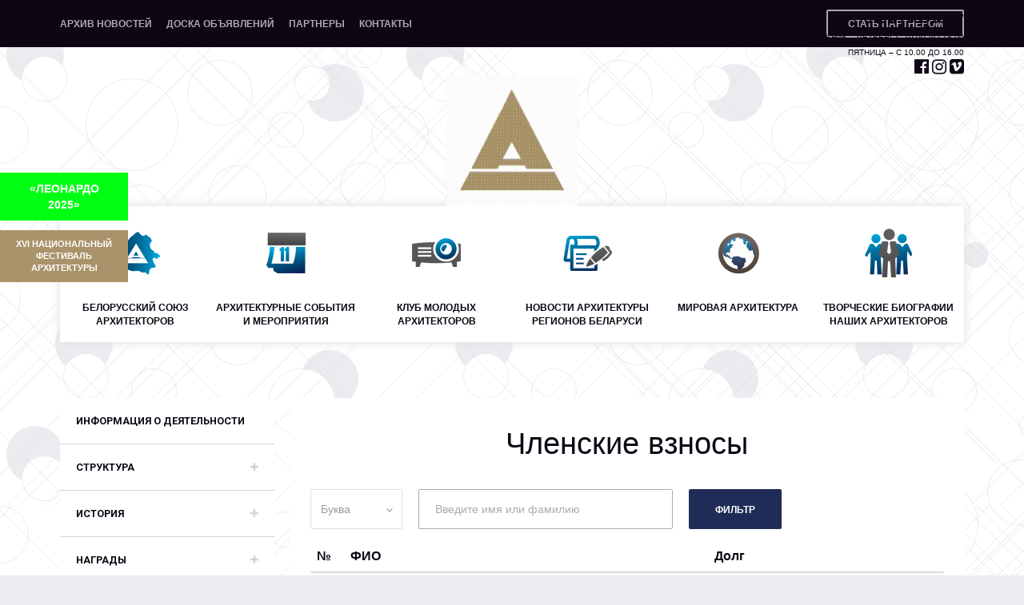

--- FILE ---
content_type: text/html; charset=utf-8
request_url: http://www.bsa.by/bsa/zadoljnosti
body_size: 12842
content:
<!DOCTYPE html>
<html lang="ru">
<head>
    <title>Членские взносы</title>
    <meta charset="utf-8">
    <meta http-equiv="X-UA-Compatible" content="IE=edge">
    <meta name="viewport" content="width=device-width, initial-scale=1">
    <link rel="shortcut icon" href="/favicon_new.ico"/>
    <meta property="og:image" content="/architect/img/logo.png">
    <meta property="vk:image" content="/architect/img/logo.png">

    <link href='https://fonts.googleapis.com/css?family=Yeseva+One&subset=latin,cyrillic' rel='stylesheet'
          type='text/css'>
    <link href='https://fonts.googleapis.com/css?family=Roboto:400,300,700&subset=latin,cyrillic' rel='stylesheet'
          type='text/css'>
    <link rel="stylesheet" href="/architect/css/bootstrap.min.css">
    <link rel="stylesheet" href="/architect/css/font-awesome.min.css">
    <link rel="stylesheet" href="/architect/fancybox/jquery.fancybox.css">
    <link rel="stylesheet" href="https://cdnjs.cloudflare.com/ajax/libs/Swiper/3.3.0/css/swiper.min.css">
    <link rel="stylesheet" href="/architect/icheck-1.x/skins/square/square.css">
    <link rel="stylesheet" href="/architect/css/slidebars.min.css">
    <link rel="stylesheet" href="/architect/css/jquery.fancybox.css">
    <link rel="stylesheet" href="/architect/css/jquery.fileupload.css">
    <link rel="stylesheet" href="/architect/datepicker/bootstrap-datetimepicker.min.css">
    <link rel="stylesheet" href="/architect/css/bootstrap-select.min.css">
    <link rel="stylesheet" href="https://cdnjs.cloudflare.com/ajax/libs/Swiper/3.3.0/css/swiper.min.css?v=1">
    <link rel="stylesheet" href="/architect/css/jquery.rating.css">
    <link rel="stylesheet" href="/css/subdomain.css">
    <link rel="stylesheet" href="/architect/css/style.css?v103">
    <link rel="stylesheet" href="/architect/css/bootstrap-multiselect.css">
    <script type="text/javascript" src="https://ajax.googleapis.com/ajax/libs/jquery/1.11.0/jquery.min.js"></script>
</head>
<body>
    <a href="http://bsa.by/events/leonardo/o-biennale?lang=ru" target="_blank" class="fix-btn h_bu">«ЛЕОНАРДО 2025»</a>
    <a href="http://bsa.by/events/xvi-natsionalnyiy-festival-arhitekturyi/o-festivale" target="_blank" class="fix-btn2 fix-btn h_bu">XVI Национальный фестиваль архитектуры</a>
<div id="sb-site">
    <div class="container-fluid bg_block0">
        <div class="page_container">
            <div class="mobile_header visible-xs">
                <div class="row">
                    <div class="col-xs-3 text-left">
                        <a href="#" class="sb-toggle-left hamburger_btn">
                            <i class="navicon-line"></i>
                            <i class="navicon-line"></i>
                            <i class="navicon-line"></i>
                        </a>
                    </div>
                    <div class="col-xs-6 text-center">
                        <a href="/" class="">
                            <!--<img src="/architect/img/logo.png" class="img-responsive center-block logo" alt="logo"/>-->
							<img src="/architect/img/bsalogo.gif" class="img-responsive center-block logo" alt="logo"/>
                            <!--<div class="bold text-uppercase logo-text fs10 mt5">белорусский союз архитекторов</div>-->
                        </a>
                    </div>
                    <!--
                    <div class="col-xs-3 text-right">
                        <a href="#" class="login_link" data-toggle="modal" data-target="#login_modal"><i class="login_icon"></i></a>
                    </div>
                    -->
                </div>
            </div>
        </div>
    </div>
    <div class="container-fluid bg_block1">
        <div class="page_container">
            <div class="header_top_line h_bu text-muted fs12 hidden-xs">
                <div class="row">
                                            <div class="col-xs-12 col-sm-12 col-md-10 col-lg-10">
                                                    <ul class="list-inline top_menu mt10 pull-left">
                    <li><a href="/news">Архив новостей</a></li>
                    <li><a href="/doska-obyyavleniy">Доска объявлений</a></li>
                    <li><a href="/partners">Партнеры</a></li>
                    <li><a href="/contacts">Контакты</a></li>
            </ul>
                        <ul class="list-inline top_options pull-right hidden">
                                                            <li>
                                    <a href="#" data-toggle="modal" data-target="#login_form"><i class="fa fa-user"></i> <span>Войти</span></a>
                                </li>
                                                    </ul>
                    </div>
                                        <div class="col-xs-12 col-sm-12 col-md-2 col-lg-2">
                        <a href="#" data-toggle="modal" data-target="#login_register_form" class="border_btn border_btn_sm center-block">Стать партнёром</a>
                    </div>
                                    </div>
            </div>
        </div>
        <div class="cd-search hidden-xs">
            <div class="page_container">
                <div class="input-group new-search-group">
                    <input type="text" class="form-control" placeholder="Поиск по сайту">
                    <div class="input-group-btn">
                        <button type="button" class="btn nsg-search-btn" tabindex="-1"><i
                                    class="fa fa-search text-muted"></i></button>
                        <button type="button" class="btn nsg-close-btn" tabindex="-1"><i class="fa fa-close"></i>
                        </button>
                    </div>
                </div>
            </div>
        </div>
    </div>
    <div class="container-fluid bg_block2">
        <div class="page_container">
            <div class="header_middle_line hidden-xs">
                <div class="row match-items-container ls_cnt">
                    <div class="col-xs-4 match-item">
                    </div>
                    <div class="col-xs-4 match-item">
                        <div class="text-center">
                            <a href="/" class="">
                                <!--<img src="/architect/img/logo.png" class="img-responsive center-block logo" alt="logo"/>-->
							<img src="/architect/img/bsalogo.gif" class="img-responsive center-block logo" alt="logo"/>
                                <!--<div class="bold text-uppercase logo-text fs10 mt5">белорусский союз архитекторов</div>-->
                            </a>
                        </div>
                    </div>
                    <div class="col-xs-4 match-item">
                        <div class="text-right fs16 pos_abs pos_abs_right">
                            <a href="tel:+375 17 327 71 20"
                               class="bold">+375 17 327 71 20</a><br>
							   <a href="tel:+375296535567" class="bold">+375 29 653 55 67</a>
                            <div class="fs10 text-uppercase mt5">Понедельник – Четверг с 10.00 до 18.00</div>
                            <div class="fs10 text-uppercase mt5">Пятница – с 10.00 до 16.00</div>

                            <div><a href="https://www.facebook.com/%D0%91%D0%B5%D0%BB%D0%BE%D1%80%D1%83%D1%81%D1%81%D0%BA%D0%B8%D0%B9-%D1%81%D0%BE%D1%8E%D0%B7-%D0%B0%D1%80%D1%85%D0%B8%D1%82%D0%B5%D0%BA%D1%82%D0%BE%D1%80%D0%BE%D0%B2-107932770574570/"><i class="fa fa-facebook-official fa-lg" aria-hidden="true"></i></a>
							<a href="https://www.instagram.com/oo.bsa.by?igsh=MXg0cHh2dnZkM2lpcA%3D%3D&utm_source=qr"><i class="fa fa-instagram fa-lg" aria-hidden="true"></i></a>
							<a href="https://invite.viber.com/?g2=AQBpfHj9YBKjnVH%2FO5zsH%2B7gbHHAGYSzVWFef4TXyiAtEijZfedtJl8rZvKUukrD"><i class="fa fa-vimeo-square fa-lg" aria-hidden="true"></i></a>
						</div>
                    </div>
                </div>
            </div>
            <div class="header_bottom_line hidden-xs">

                <div class="match-items-container clearfix header_navigation fs12 h_bu">
            <a href="/bsa" class="match-item header_navigation_item text-center">
            <img src="/files/menu/19/36f97505384dc46c2c1307ac58aac70c.png" class="img-responsive center-block"/>
            <div class="mt30">Белорусский союз архитекторов</div>
        </a>
            <a href="/events" class="match-item header_navigation_item text-center">
            <img src="/files/menu/20/a6873bb5cff049b86cb6457eefc4a9e2.png" class="img-responsive center-block"/>
            <div class="mt30">Архитектурные события и мероприятия</div>
        </a>
            <a href="/klub-molodyih-arhitektorov" class="match-item header_navigation_item text-center">
            <img src="/files/menu/22/2cd57024a8ae0200b3c042e8a23caec1.png" class="img-responsive center-block"/>
            <div class="mt30">Клуб молодых архитекторов</div>
        </a>
            <a href="/novosti-arhitekturyi-regionov-belarusi" class="match-item header_navigation_item text-center">
            <img src="/files/menu/25/2d08ff6242159290aaadb94259e6f3e0.png" class="img-responsive center-block"/>
            <div class="mt30">Новости архитектуры регионов Беларуси</div>
        </a>
            <a href="/mirovaya-arhitektura" class="match-item header_navigation_item text-center">
            <img src="/files/menu/28/1eb6d0cf53132f82cbd8c17fe52490de.png" class="img-responsive center-block"/>
            <div class="mt30">Мировая архитектура</div>
        </a>
            <a href="/bio" class="match-item header_navigation_item text-center">
            <img src="/files/menu/47/f570674dd234263576ab28c1f0326dd5.png" class="img-responsive center-block"/>
            <div class="mt30">Творческие биографии наших архитекторов</div>
        </a>
    </div>
            </div>
        </div>
    </div>

    <div class="container-fluid bg_block3 margin_fix">
    <div class="page_container">
        <div class="article_block mt35">
            <div class="row">
                <div class="col-xs-12 col-sm-3 col-md-3 same_height_container">
                    <div class="row same_height mb20">
        <div class="di di_two di_off_sm col-xs-12">
            <div class="sidebar-menu">
                <ul>

                                            <li>
                                                    <a href="/bsa/information-activity" class="menu_item ">
                                Информация о деятельности                            </a>
                                                    </li>
                                            <li>
                                                    <span class="menu_item">
                                Структура                                <i class="fa fa-plus" aria-hidden="true"></i>
                                <i class="fa fa-minus" aria-hidden="true"></i>

                            </span>
                            <ul class="sidebar-menu_child">
                                                                            <li><a href="/bsa/rukovodstvo" class="menu_item " >Руководство</a></li>
                                                                            <li><a href="/bsa/congress" class="menu_item " >Съезды</a></li>
                                                                            <li><a href="/bsa/soveti" class="menu_item " >Советы</a></li>
                                                                            <li><a href="/bsa/pravlenie" class="menu_item " >Правление</a></li>
                                                                            <li><a href="/bsa/revkomissia" class="menu_item " >Ревкомиссия</a></li>
                                                                    </ul>

                                                </li>
                                            <li>
                                                    <span class="menu_item">
                                История                                <i class="fa fa-plus" aria-hidden="true"></i>
                                <i class="fa fa-minus" aria-hidden="true"></i>

                            </span>
                            <ul class="sidebar-menu_child">
                                                                            <li><a href="/bsa/history" class="menu_item " >История</a></li>
                                                                            <li><a href="/bsa/istoria-galereya" class="menu_item " >Галерея</a></li>
                                                                    </ul>

                                                </li>
                                            <li>
                                                    <span class="menu_item">
                                Награды                                <i class="fa fa-plus" aria-hidden="true"></i>
                                <i class="fa fa-minus" aria-hidden="true"></i>

                            </span>
                            <ul class="sidebar-menu_child">
                                                                            <li><a href="/bsa/pochetnyie-zvaniya" class="menu_item " >Почетные звания</a></li>
                                                                            <li><a href="/bsa/ nagradi" class="menu_item " >Ордена и медали</a></li>
                                                                            <li><a href="/bsa/gramoti" class="menu_item " >Грамоты</a></li>
                                                                            <li><a href="/bsa/premii" class="menu_item " >Премии</a></li>
                                                                            <li><a href="/bsa/uchyonyie-stepeni" class="menu_item " >Учёные степени</a></li>
                                                                    </ul>

                                                </li>
                                            <li>
                                                    <a href="/bsa/nekomercheskie_partneri" class="menu_item ">
                                Некоммерческие партнеры                            </a>
                                                    </li>
                                            <li>
                                                    <a href="/bsa/smi" class="menu_item ">
                                СМИ                            </a>
                                                    </li>
                                            <li>
                                                    <span class="menu_item">
                                Документы                                <i class="fa fa-plus" aria-hidden="true"></i>
                                <i class="fa fa-minus" aria-hidden="true"></i>

                            </span>
                            <ul class="sidebar-menu_child">
                                                                            <li><a href="/bsa/gosudarstvennie" class="menu_item " >Государственные</a></li>
                                                                            <li><a href="/bsa/vnutrinie" class="menu_item " >Внутренние</a></li>
                                                                    </ul>

                                                </li>
                                            <li>
                                                    <span class="menu_item">
                                Студия детского творчества                                <i class="fa fa-plus" aria-hidden="true"></i>
                                <i class="fa fa-minus" aria-hidden="true"></i>

                            </span>
                            <ul class="sidebar-menu_child">
                                                                            <li><a href="/bsa/o-studii" class="menu_item " >О студии</a></li>
                                                                            <li><a href="/bsa/galereya" class="menu_item " >Фотогалерея</a></li>
                                                                    </ul>

                                                </li>
                                            <li>
                                                    <span class="menu_item">
                                Членство                                <i class="fa fa-plus" aria-hidden="true"></i>
                                <i class="fa fa-minus" aria-hidden="true"></i>

                            </span>
                            <ul class="sidebar-menu_child">
                                                                            <li><a href="/bsa/Chleni_OO_BSA" class="menu_item " >Члены ОО «БСА»</a></li>
                                                                            <li><a href="/bsa/priem-v-chlenyi-bsa" class="menu_item " >Прием в члены БСА</a></li>
                                                                            <li><a href="/bsa/memorium" class="menu_item " >Memorium</a></li>
                                                                    </ul>

                                                </li>
                                    </ul>
            </div>
        </div>
    </div>                </div>
                <div class="col-xs-12 col-sm-9 col-md-9">
                    <div class="article_item mb20">
                                                <div class="col-xs-12">
                            <div class="std_header text-center mt35 mb35">
                                Членские взносы                            </div>
                        </div>
                                                <div class="ai_body fs16">
                          <!-----------------------------------------------------
                                                    ----------------------------------------------------->
                          
                          
                            <div class="row">
    <div class="col-md-12">
        <div class="bsa_filter">
            <form class="row" method="get">
                <div class="col-md-2">
                    <div class="form-group">
                        <select class="form-control selectpicker" name="letter"
                                data-live-search="true" title="Выберите букву">
                            <option class="bs-title-option" value="">
                                Буква
                            </option>
                                                            <option                                         value="">
                                                                    </option>
                                                            <option                                         value="А">
                                    А                                </option>
                                                            <option                                         value="Б">
                                    Б                                </option>
                                                            <option                                         value="В">
                                    В                                </option>
                                                            <option                                         value="Г">
                                    Г                                </option>
                                                            <option                                         value="Д">
                                    Д                                </option>
                                                            <option                                         value="Е">
                                    Е                                </option>
                                                            <option                                         value="Ё">
                                    Ё                                </option>
                                                            <option                                         value="Ж">
                                    Ж                                </option>
                                                            <option                                         value="З">
                                    З                                </option>
                                                            <option                                         value="И">
                                    И                                </option>
                                                            <option                                         value="Й">
                                    Й                                </option>
                                                            <option                                         value="К">
                                    К                                </option>
                                                            <option                                         value="Л">
                                    Л                                </option>
                                                            <option                                         value="М">
                                    М                                </option>
                                                            <option                                         value="Н">
                                    Н                                </option>
                                                            <option                                         value="О">
                                    О                                </option>
                                                            <option                                         value="П">
                                    П                                </option>
                                                            <option                                         value="Р">
                                    Р                                </option>
                                                            <option                                         value="С">
                                    С                                </option>
                                                            <option                                         value="Т">
                                    Т                                </option>
                                                            <option                                         value="У">
                                    У                                </option>
                                                            <option                                         value="Ф">
                                    Ф                                </option>
                                                            <option                                         value="Х">
                                    Х                                </option>
                                                            <option                                         value="Ц">
                                    Ц                                </option>
                                                            <option                                         value="Ч">
                                    Ч                                </option>
                                                            <option                                         value="Ш">
                                    Ш                                </option>
                                                            <option                                         value="Щ">
                                    Щ                                </option>
                                                            <option                                         value="Ъ">
                                    Ъ                                </option>
                                                            <option                                         value="Ы">
                                    Ы                                </option>
                                                            <option                                         value="Ь">
                                    Ь                                </option>
                                                            <option                                         value="Э">
                                    Э                                </option>
                                                            <option                                         value="Ю">
                                    Ю                                </option>
                                                            <option                                         value="Я">
                                    Я                                </option>
                                                    </select>
                    </div>
                </div>
                <div class="col-md-5">
                    <div class="form-group">
                        <input type="text" class="form-control"
                               value=""
                               name="name"
                               placeholder="Введите имя или фамилию"/>
                    </div>
                </div>
                <div class="col-md-2">
                    <button type="submit" class="black_btn filter_submit_btn col-md-2">
                        Фильтр
                    </button>
                </div>
            </form>
        </div>
    </div>
</div>
                            <table class="table table-striped">
                                <thead>
                                    <tr>
                                        <th>№</th>
                                        <th>ФИО</th>
                                        <th>Долг</th>
                                    </tr>
                                </thead>
                               <tbody>
                                                                     
                                                                            <tr>
                                              <td>1</td>
                                              <td>Агафонова Альбина Ивановна</td>

                                                                                            <td>
                                                <div class="panel-group" id="accordion" style="width: 217px;">
                                                    <!-- 1 панель -->
                                                    <div class="panel panel-default">
                                                      <!-- Заголовок 1 панели -->
                                                      <div class="panel-heading" >
                                                        <h4 class="panel-title" style="text-align:center;">
                                                          <a data-toggle="collapse" data-parent="#accordion" href="no#collapse-0">История</a>
                                                        </h4>
                                                      </div>
                                                      <div id="collapse-0" class="panel-collapse collapse">
                                                        <!-- Содержимое 1 панели -->
                                                        <div class="panel-body" style="text-align: center;">
                                                          --                                                        </div>
                                                      </div>
                                                    </div>
                                                  </div>
                                              
                                              </td>
                                        </tr>
                                                                     
                                                                            <tr>
                                              <td>2</td>
                                              <td>Агранович-Пономарева Евгения Самойловна</td>

                                                                                            <td>
                                                <div class="panel-group" id="accordion" style="width: 217px;">
                                                    <!-- 1 панель -->
                                                    <div class="panel panel-default">
                                                      <!-- Заголовок 1 панели -->
                                                      <div class="panel-heading" >
                                                        <h4 class="panel-title" style="text-align:center;">
                                                          <a data-toggle="collapse" data-parent="#accordion" href="no#collapse-1">История</a>
                                                        </h4>
                                                      </div>
                                                      <div id="collapse-1" class="panel-collapse collapse">
                                                        <!-- Содержимое 1 панели -->
                                                        <div class="panel-body" style="text-align: center;">
                                                          --                                                        </div>
                                                      </div>
                                                    </div>
                                                  </div>
                                              
                                              </td>
                                        </tr>
                                                                     
                                                                            <tr>
                                              <td>3</td>
                                              <td>Акентьев Александр Григорьевич</td>

                                                                                            <td>
                                                <div class="panel-group" id="accordion" style="width: 217px;">
                                                    <!-- 1 панель -->
                                                    <div class="panel panel-default">
                                                      <!-- Заголовок 1 панели -->
                                                      <div class="panel-heading" >
                                                        <h4 class="panel-title" style="text-align:center;">
                                                          <a data-toggle="collapse" data-parent="#accordion" href="no#collapse-2">История</a>
                                                        </h4>
                                                      </div>
                                                      <div id="collapse-2" class="panel-collapse collapse">
                                                        <!-- Содержимое 1 панели -->
                                                        <div class="panel-body" style="text-align: center;">
                                                          2020г. - -<br>г. - <br>                                                        </div>
                                                      </div>
                                                    </div>
                                                  </div>
                                              
                                              </td>
                                        </tr>
                                                                     
                                                                            <tr>
                                              <td>4</td>
                                              <td>Аксенова Анна Алексеевна</td>

                                                                                            <td>
                                                <div class="panel-group" id="accordion" style="width: 217px;">
                                                    <!-- 1 панель -->
                                                    <div class="panel panel-default">
                                                      <!-- Заголовок 1 панели -->
                                                      <div class="panel-heading" >
                                                        <h4 class="panel-title" style="text-align:center;">
                                                          <a data-toggle="collapse" data-parent="#accordion" href="no#collapse-3">История</a>
                                                        </h4>
                                                      </div>
                                                      <div id="collapse-3" class="panel-collapse collapse">
                                                        <!-- Содержимое 1 панели -->
                                                        <div class="panel-body" style="text-align: center;">
                                                          2020г. - -<br>2021г. - (2) руб переплата<br>                                                        </div>
                                                      </div>
                                                    </div>
                                                  </div>
                                              
                                              </td>
                                        </tr>
                                                                     
                                                                            <tr>
                                              <td>5</td>
                                              <td>Алейникова Светлана Георгиевна</td>

                                                                                            <td>
                                                <div class="panel-group" id="accordion" style="width: 217px;">
                                                    <!-- 1 панель -->
                                                    <div class="panel panel-default">
                                                      <!-- Заголовок 1 панели -->
                                                      <div class="panel-heading" >
                                                        <h4 class="panel-title" style="text-align:center;">
                                                          <a data-toggle="collapse" data-parent="#accordion" href="no#collapse-4">История</a>
                                                        </h4>
                                                      </div>
                                                      <div id="collapse-4" class="panel-collapse collapse">
                                                        <!-- Содержимое 1 панели -->
                                                        <div class="panel-body" style="text-align: center;">
                                                          --                                                        </div>
                                                      </div>
                                                    </div>
                                                  </div>
                                              
                                              </td>
                                        </tr>
                                                                     
                                                                            <tr>
                                              <td>6</td>
                                              <td>Александров Сергей Борисович</td>

                                                                                            <td>
                                                <div class="panel-group" id="accordion" style="width: 217px;">
                                                    <!-- 1 панель -->
                                                    <div class="panel panel-default">
                                                      <!-- Заголовок 1 панели -->
                                                      <div class="panel-heading" >
                                                        <h4 class="panel-title" style="text-align:center;">
                                                          <a data-toggle="collapse" data-parent="#accordion" href="no#collapse-5">История</a>
                                                        </h4>
                                                      </div>
                                                      <div id="collapse-5" class="panel-collapse collapse">
                                                        <!-- Содержимое 1 панели -->
                                                        <div class="panel-body" style="text-align: center;">
                                                          2019г. - -<br>2020г. - (0,25) переплата <br>                                                        </div>
                                                      </div>
                                                    </div>
                                                  </div>
                                              
                                              </td>
                                        </tr>
                                                                     
                                                                            <tr>
                                              <td>7</td>
                                              <td>Алексеюк Николай Григорьевич</td>

                                                                                            <td>
                                                <div class="panel-group" id="accordion" style="width: 217px;">
                                                    <!-- 1 панель -->
                                                    <div class="panel panel-default">
                                                      <!-- Заголовок 1 панели -->
                                                      <div class="panel-heading" >
                                                        <h4 class="panel-title" style="text-align:center;">
                                                          <a data-toggle="collapse" data-parent="#accordion" href="no#collapse-6">История</a>
                                                        </h4>
                                                      </div>
                                                      <div id="collapse-6" class="panel-collapse collapse">
                                                        <!-- Содержимое 1 панели -->
                                                        <div class="panel-body" style="text-align: center;">
                                                          2015г. - 8р90коп<br>2016г. - 10р50коп<br>2017г. - 11р50коп<br>2018г. - 12р25коп<br>2019г. - 25р50коп<br>г. - <br>                                                        </div>
                                                      </div>
                                                    </div>
                                                  </div>
                                              
                                              </td>
                                        </tr>
                                                                     
                                                                            <tr>
                                              <td>8</td>
                                              <td>Андреюк Алексей Анатольевич</td>

                                                                                            <td>
                                                <div class="panel-group" id="accordion" style="width: 217px;">
                                                    <!-- 1 панель -->
                                                    <div class="panel panel-default">
                                                      <!-- Заголовок 1 панели -->
                                                      <div class="panel-heading" >
                                                        <h4 class="panel-title" style="text-align:center;">
                                                          <a data-toggle="collapse" data-parent="#accordion" href="no#collapse-7">История</a>
                                                        </h4>
                                                      </div>
                                                      <div id="collapse-7" class="panel-collapse collapse">
                                                        <!-- Содержимое 1 панели -->
                                                        <div class="panel-body" style="text-align: center;">
                                                          2020г. - -<br>2021г. - 116 р. 00 коп<br>                                                        </div>
                                                      </div>
                                                    </div>
                                                  </div>
                                              
                                              </td>
                                        </tr>
                                                                     
                                                                            <tr>
                                              <td>9</td>
                                              <td>Андрончик Александр Иванович</td>

                                                                                            <td>
                                                <div class="panel-group" id="accordion" style="width: 217px;">
                                                    <!-- 1 панель -->
                                                    <div class="panel panel-default">
                                                      <!-- Заголовок 1 панели -->
                                                      <div class="panel-heading" >
                                                        <h4 class="panel-title" style="text-align:center;">
                                                          <a data-toggle="collapse" data-parent="#accordion" href="no#collapse-8">История</a>
                                                        </h4>
                                                      </div>
                                                      <div id="collapse-8" class="panel-collapse collapse">
                                                        <!-- Содержимое 1 панели -->
                                                        <div class="panel-body" style="text-align: center;">
                                                          2019г. - -<br>2020г. - 108р 00 коп <br>                                                        </div>
                                                      </div>
                                                    </div>
                                                  </div>
                                              
                                              </td>
                                        </tr>
                                                                     
                                                                            <tr>
                                              <td>10</td>
                                              <td>Антонова Алиса Алексеевна</td>

                                                                                            <td>
                                                <div class="panel-group" id="accordion" style="width: 217px;">
                                                    <!-- 1 панель -->
                                                    <div class="panel panel-default">
                                                      <!-- Заголовок 1 панели -->
                                                      <div class="panel-heading" >
                                                        <h4 class="panel-title" style="text-align:center;">
                                                          <a data-toggle="collapse" data-parent="#accordion" href="no#collapse-9">История</a>
                                                        </h4>
                                                      </div>
                                                      <div id="collapse-9" class="panel-collapse collapse">
                                                        <!-- Содержимое 1 панели -->
                                                        <div class="panel-body" style="text-align: center;">
                                                          --                                                        </div>
                                                      </div>
                                                    </div>
                                                  </div>
                                              
                                              </td>
                                        </tr>
                                                                     
                                                                            <tr>
                                              <td>11</td>
                                              <td>Арабей Виталий Геннадьевич</td>

                                                                                            <td>
                                                <div class="panel-group" id="accordion" style="width: 217px;">
                                                    <!-- 1 панель -->
                                                    <div class="panel panel-default">
                                                      <!-- Заголовок 1 панели -->
                                                      <div class="panel-heading" >
                                                        <h4 class="panel-title" style="text-align:center;">
                                                          <a data-toggle="collapse" data-parent="#accordion" href="no#collapse-10">История</a>
                                                        </h4>
                                                      </div>
                                                      <div id="collapse-10" class="panel-collapse collapse">
                                                        <!-- Содержимое 1 панели -->
                                                        <div class="panel-body" style="text-align: center;">
                                                          2020г. - -<br>2021г. - 116 р<br>                                                        </div>
                                                      </div>
                                                    </div>
                                                  </div>
                                              
                                              </td>
                                        </tr>
                                                                     
                                                                            <tr>
                                              <td>12</td>
                                              <td>Артемчик Римма Леонидовна</td>

                                                                                            <td>
                                                <div class="panel-group" id="accordion" style="width: 217px;">
                                                    <!-- 1 панель -->
                                                    <div class="panel panel-default">
                                                      <!-- Заголовок 1 панели -->
                                                      <div class="panel-heading" >
                                                        <h4 class="panel-title" style="text-align:center;">
                                                          <a data-toggle="collapse" data-parent="#accordion" href="no#collapse-11">История</a>
                                                        </h4>
                                                      </div>
                                                      <div id="collapse-11" class="panel-collapse collapse">
                                                        <!-- Содержимое 1 панели -->
                                                        <div class="panel-body" style="text-align: center;">
                                                          --                                                        </div>
                                                      </div>
                                                    </div>
                                                  </div>
                                              
                                              </td>
                                        </tr>
                                                                     
                                                                            <tr>
                                              <td>13</td>
                                              <td>Архангельский Владимир Игоревич</td>

                                                                                            <td>
                                                <div class="panel-group" id="accordion" style="width: 217px;">
                                                    <!-- 1 панель -->
                                                    <div class="panel panel-default">
                                                      <!-- Заголовок 1 панели -->
                                                      <div class="panel-heading" >
                                                        <h4 class="panel-title" style="text-align:center;">
                                                          <a data-toggle="collapse" data-parent="#accordion" href="no#collapse-12">История</a>
                                                        </h4>
                                                      </div>
                                                      <div id="collapse-12" class="panel-collapse collapse">
                                                        <!-- Содержимое 1 панели -->
                                                        <div class="panel-body" style="text-align: center;">
                                                          2020г. - -<br>2021г. - 116 р. 00 коп<br>                                                        </div>
                                                      </div>
                                                    </div>
                                                  </div>
                                              
                                              </td>
                                        </tr>
                                                                     
                                                                            <tr>
                                              <td>14</td>
                                              <td>Афанасьева Наталья Николаевна</td>

                                                                                            <td>
                                                <div class="panel-group" id="accordion" style="width: 217px;">
                                                    <!-- 1 панель -->
                                                    <div class="panel panel-default">
                                                      <!-- Заголовок 1 панели -->
                                                      <div class="panel-heading" >
                                                        <h4 class="panel-title" style="text-align:center;">
                                                          <a data-toggle="collapse" data-parent="#accordion" href="no#collapse-13">История</a>
                                                        </h4>
                                                      </div>
                                                      <div id="collapse-13" class="panel-collapse collapse">
                                                        <!-- Содержимое 1 панели -->
                                                        <div class="panel-body" style="text-align: center;">
                                                          --                                                        </div>
                                                      </div>
                                                    </div>
                                                  </div>
                                              
                                              </td>
                                        </tr>
                                                                     
                                                                            <tr>
                                              <td>15</td>
                                              <td>Базевич Александр Францевич</td>

                                                                                            <td>
                                                <div class="panel-group" id="accordion" style="width: 217px;">
                                                    <!-- 1 панель -->
                                                    <div class="panel panel-default">
                                                      <!-- Заголовок 1 панели -->
                                                      <div class="panel-heading" >
                                                        <h4 class="panel-title" style="text-align:center;">
                                                          <a data-toggle="collapse" data-parent="#accordion" href="no#collapse-14">История</a>
                                                        </h4>
                                                      </div>
                                                      <div id="collapse-14" class="panel-collapse collapse">
                                                        <!-- Содержимое 1 панели -->
                                                        <div class="panel-body" style="text-align: center;">
                                                          2019г. - -<br>2020г. - 27р 00 коп <br>                                                        </div>
                                                      </div>
                                                    </div>
                                                  </div>
                                              
                                              </td>
                                        </tr>
                                                                     
                                                                            <tr>
                                              <td>16</td>
                                              <td>Барабанова Надежда Николаевна</td>

                                                                                            <td>
                                                <div class="panel-group" id="accordion" style="width: 217px;">
                                                    <!-- 1 панель -->
                                                    <div class="panel panel-default">
                                                      <!-- Заголовок 1 панели -->
                                                      <div class="panel-heading" >
                                                        <h4 class="panel-title" style="text-align:center;">
                                                          <a data-toggle="collapse" data-parent="#accordion" href="no#collapse-15">История</a>
                                                        </h4>
                                                      </div>
                                                      <div id="collapse-15" class="panel-collapse collapse">
                                                        <!-- Содержимое 1 панели -->
                                                        <div class="panel-body" style="text-align: center;">
                                                          2019г. - -<br>2020г. - 27р 00 коп <br>                                                        </div>
                                                      </div>
                                                    </div>
                                                  </div>
                                              
                                              </td>
                                        </tr>
                                                                     
                                                                            <tr>
                                              <td>17</td>
                                              <td>Баяк Олег Владимирович</td>

                                                                                            <td>
                                                <div class="panel-group" id="accordion" style="width: 217px;">
                                                    <!-- 1 панель -->
                                                    <div class="panel panel-default">
                                                      <!-- Заголовок 1 панели -->
                                                      <div class="panel-heading" >
                                                        <h4 class="panel-title" style="text-align:center;">
                                                          <a data-toggle="collapse" data-parent="#accordion" href="no#collapse-16">История</a>
                                                        </h4>
                                                      </div>
                                                      <div id="collapse-16" class="panel-collapse collapse">
                                                        <!-- Содержимое 1 панели -->
                                                        <div class="panel-body" style="text-align: center;">
                                                          2020г. - -<br>2019г. - 2р00коп<br>                                                        </div>
                                                      </div>
                                                    </div>
                                                  </div>
                                              
                                              </td>
                                        </tr>
                                                                     
                                                                            <tr>
                                              <td>18</td>
                                              <td>Беганская Галина Александровна</td>

                                                                                            <td>
                                                <div class="panel-group" id="accordion" style="width: 217px;">
                                                    <!-- 1 панель -->
                                                    <div class="panel panel-default">
                                                      <!-- Заголовок 1 панели -->
                                                      <div class="panel-heading" >
                                                        <h4 class="panel-title" style="text-align:center;">
                                                          <a data-toggle="collapse" data-parent="#accordion" href="no#collapse-17">История</a>
                                                        </h4>
                                                      </div>
                                                      <div id="collapse-17" class="panel-collapse collapse">
                                                        <!-- Содержимое 1 панели -->
                                                        <div class="panel-body" style="text-align: center;">
                                                          --                                                        </div>
                                                      </div>
                                                    </div>
                                                  </div>
                                              
                                              </td>
                                        </tr>
                                                                     
                                                                            <tr>
                                              <td>19</td>
                                              <td>Белогорцева Наталья Сергеевна</td>

                                                                                            <td>
                                                <div class="panel-group" id="accordion" style="width: 217px;">
                                                    <!-- 1 панель -->
                                                    <div class="panel panel-default">
                                                      <!-- Заголовок 1 панели -->
                                                      <div class="panel-heading" >
                                                        <h4 class="panel-title" style="text-align:center;">
                                                          <a data-toggle="collapse" data-parent="#accordion" href="no#collapse-18">История</a>
                                                        </h4>
                                                      </div>
                                                      <div id="collapse-18" class="panel-collapse collapse">
                                                        <!-- Содержимое 1 панели -->
                                                        <div class="panel-body" style="text-align: center;">
                                                          2020г. - -<br>                                                        </div>
                                                      </div>
                                                    </div>
                                                  </div>
                                              
                                              </td>
                                        </tr>
                                                                     
                                                                            <tr>
                                              <td>20</td>
                                              <td>Белькевич Вадим Николаевич</td>

                                                                                            <td>
                                                <div class="panel-group" id="accordion" style="width: 217px;">
                                                    <!-- 1 панель -->
                                                    <div class="panel panel-default">
                                                      <!-- Заголовок 1 панели -->
                                                      <div class="panel-heading" >
                                                        <h4 class="panel-title" style="text-align:center;">
                                                          <a data-toggle="collapse" data-parent="#accordion" href="no#collapse-19">История</a>
                                                        </h4>
                                                      </div>
                                                      <div id="collapse-19" class="panel-collapse collapse">
                                                        <!-- Содержимое 1 панели -->
                                                        <div class="panel-body" style="text-align: center;">
                                                          2017г. - -<br>2018г. - 61р25коп<br>2019г. - 102р00коп<br>2020г. - 108р 00 коп <br>                                                        </div>
                                                      </div>
                                                    </div>
                                                  </div>
                                              
                                              </td>
                                        </tr>
                                                                     
                                                                            <tr>
                                              <td>21</td>
                                              <td>Бельтюков Виктор Владимирович</td>

                                                                                            <td>
                                                <div class="panel-group" id="accordion" style="width: 217px;">
                                                    <!-- 1 панель -->
                                                    <div class="panel panel-default">
                                                      <!-- Заголовок 1 панели -->
                                                      <div class="panel-heading" >
                                                        <h4 class="panel-title" style="text-align:center;">
                                                          <a data-toggle="collapse" data-parent="#accordion" href="no#collapse-20">История</a>
                                                        </h4>
                                                      </div>
                                                      <div id="collapse-20" class="panel-collapse collapse">
                                                        <!-- Содержимое 1 панели -->
                                                        <div class="panel-body" style="text-align: center;">
                                                          2020г. - -<br>2021г. - 116 р 00 коп<br>                                                        </div>
                                                      </div>
                                                    </div>
                                                  </div>
                                              
                                              </td>
                                        </tr>
                                                                     
                                                                            <tr>
                                              <td>22</td>
                                              <td>Бельтюкова Ирина Игоревна</td>

                                                                                            <td>
                                                <div class="panel-group" id="accordion" style="width: 217px;">
                                                    <!-- 1 панель -->
                                                    <div class="panel panel-default">
                                                      <!-- Заголовок 1 панели -->
                                                      <div class="panel-heading" >
                                                        <h4 class="panel-title" style="text-align:center;">
                                                          <a data-toggle="collapse" data-parent="#accordion" href="no#collapse-21">История</a>
                                                        </h4>
                                                      </div>
                                                      <div id="collapse-21" class="panel-collapse collapse">
                                                        <!-- Содержимое 1 панели -->
                                                        <div class="panel-body" style="text-align: center;">
                                                          2020г. - -<br>2021г. - 116 р 00 коп<br>                                                        </div>
                                                      </div>
                                                    </div>
                                                  </div>
                                              
                                              </td>
                                        </tr>
                                                                     
                                                                            <tr>
                                              <td>23</td>
                                              <td>Беляев Сергей Геннадьевич</td>

                                                                                            <td>
                                                <div class="panel-group" id="accordion" style="width: 217px;">
                                                    <!-- 1 панель -->
                                                    <div class="panel panel-default">
                                                      <!-- Заголовок 1 панели -->
                                                      <div class="panel-heading" >
                                                        <h4 class="panel-title" style="text-align:center;">
                                                          <a data-toggle="collapse" data-parent="#accordion" href="no#collapse-22">История</a>
                                                        </h4>
                                                      </div>
                                                      <div id="collapse-22" class="panel-collapse collapse">
                                                        <!-- Содержимое 1 панели -->
                                                        <div class="panel-body" style="text-align: center;">
                                                          2017г. - 57р00коп<br>2018г. - 61р25коп<br>2019г. - 102р00коп<br>2020г. - 108р 00 коп <br>                                                        </div>
                                                      </div>
                                                    </div>
                                                  </div>
                                              
                                              </td>
                                        </tr>
                                                                     
                                                                            <tr>
                                              <td>24</td>
                                              <td>Белянкин Виталий Степанович</td>

                                                                                            <td>
                                                <div class="panel-group" id="accordion" style="width: 217px;">
                                                    <!-- 1 панель -->
                                                    <div class="panel panel-default">
                                                      <!-- Заголовок 1 панели -->
                                                      <div class="panel-heading" >
                                                        <h4 class="panel-title" style="text-align:center;">
                                                          <a data-toggle="collapse" data-parent="#accordion" href="no#collapse-23">История</a>
                                                        </h4>
                                                      </div>
                                                      <div id="collapse-23" class="panel-collapse collapse">
                                                        <!-- Содержимое 1 панели -->
                                                        <div class="panel-body" style="text-align: center;">
                                                          --                                                        </div>
                                                      </div>
                                                    </div>
                                                  </div>
                                              
                                              </td>
                                        </tr>
                                                                     
                                                                            <tr>
                                              <td>25</td>
                                              <td>Белянкина Маргарита Ивановна</td>

                                                                                            <td>
                                                <div class="panel-group" id="accordion" style="width: 217px;">
                                                    <!-- 1 панель -->
                                                    <div class="panel panel-default">
                                                      <!-- Заголовок 1 панели -->
                                                      <div class="panel-heading" >
                                                        <h4 class="panel-title" style="text-align:center;">
                                                          <a data-toggle="collapse" data-parent="#accordion" href="no#collapse-24">История</a>
                                                        </h4>
                                                      </div>
                                                      <div id="collapse-24" class="panel-collapse collapse">
                                                        <!-- Содержимое 1 панели -->
                                                        <div class="panel-body" style="text-align: center;">
                                                          --                                                        </div>
                                                      </div>
                                                    </div>
                                                  </div>
                                              
                                              </td>
                                        </tr>
                                                                     
                                                                            <tr>
                                              <td>26</td>
                                              <td>Березкина Инна Аркадьевна</td>

                                                                                            <td>
                                                <div class="panel-group" id="accordion" style="width: 217px;">
                                                    <!-- 1 панель -->
                                                    <div class="panel panel-default">
                                                      <!-- Заголовок 1 панели -->
                                                      <div class="panel-heading" >
                                                        <h4 class="panel-title" style="text-align:center;">
                                                          <a data-toggle="collapse" data-parent="#accordion" href="no#collapse-25">История</a>
                                                        </h4>
                                                      </div>
                                                      <div id="collapse-25" class="panel-collapse collapse">
                                                        <!-- Содержимое 1 панели -->
                                                        <div class="panel-body" style="text-align: center;">
                                                          --                                                        </div>
                                                      </div>
                                                    </div>
                                                  </div>
                                              
                                              </td>
                                        </tr>
                                                                     
                                                                            <tr>
                                              <td>27</td>
                                              <td>Беспрозванная Валентина Васильевна</td>

                                                                                            <td>
                                                <div class="panel-group" id="accordion" style="width: 217px;">
                                                    <!-- 1 панель -->
                                                    <div class="panel panel-default">
                                                      <!-- Заголовок 1 панели -->
                                                      <div class="panel-heading" >
                                                        <h4 class="panel-title" style="text-align:center;">
                                                          <a data-toggle="collapse" data-parent="#accordion" href="no#collapse-26">История</a>
                                                        </h4>
                                                      </div>
                                                      <div id="collapse-26" class="panel-collapse collapse">
                                                        <!-- Содержимое 1 панели -->
                                                        <div class="panel-body" style="text-align: center;">
                                                          --                                                        </div>
                                                      </div>
                                                    </div>
                                                  </div>
                                              
                                              </td>
                                        </tr>
                                                                     
                                                                            <tr>
                                              <td>28</td>
                                              <td>Бобрик Виктор Антонович</td>

                                                                                            <td>
                                                <div class="panel-group" id="accordion" style="width: 217px;">
                                                    <!-- 1 панель -->
                                                    <div class="panel panel-default">
                                                      <!-- Заголовок 1 панели -->
                                                      <div class="panel-heading" >
                                                        <h4 class="panel-title" style="text-align:center;">
                                                          <a data-toggle="collapse" data-parent="#accordion" href="no#collapse-27">История</a>
                                                        </h4>
                                                      </div>
                                                      <div id="collapse-27" class="panel-collapse collapse">
                                                        <!-- Содержимое 1 панели -->
                                                        <div class="panel-body" style="text-align: center;">
                                                          2017г. - <br>2018г. - переплата 1р25коп<br>2019г. - 102р00коп<br>2020г. - 108р 00 коп <br>                                                        </div>
                                                      </div>
                                                    </div>
                                                  </div>
                                              
                                              </td>
                                        </tr>
                                                                     
                                                                            <tr>
                                              <td>29</td>
                                              <td>Богдевич Евгений Георгиевич</td>

                                                                                            <td>
                                                <div class="panel-group" id="accordion" style="width: 217px;">
                                                    <!-- 1 панель -->
                                                    <div class="panel panel-default">
                                                      <!-- Заголовок 1 панели -->
                                                      <div class="panel-heading" >
                                                        <h4 class="panel-title" style="text-align:center;">
                                                          <a data-toggle="collapse" data-parent="#accordion" href="no#collapse-28">История</a>
                                                        </h4>
                                                      </div>
                                                      <div id="collapse-28" class="panel-collapse collapse">
                                                        <!-- Содержимое 1 панели -->
                                                        <div class="panel-body" style="text-align: center;">
                                                          2019г. - -<br>2018г. - 3р75коп<br>                                                        </div>
                                                      </div>
                                                    </div>
                                                  </div>
                                              
                                              </td>
                                        </tr>
                                                                     
                                                                            <tr>
                                              <td>30</td>
                                              <td>Бойко Алексей Николаевич</td>

                                                                                            <td>
                                                <div class="panel-group" id="accordion" style="width: 217px;">
                                                    <!-- 1 панель -->
                                                    <div class="panel panel-default">
                                                      <!-- Заголовок 1 панели -->
                                                      <div class="panel-heading" >
                                                        <h4 class="panel-title" style="text-align:center;">
                                                          <a data-toggle="collapse" data-parent="#accordion" href="no#collapse-29">История</a>
                                                        </h4>
                                                      </div>
                                                      <div id="collapse-29" class="panel-collapse collapse">
                                                        <!-- Содержимое 1 панели -->
                                                        <div class="panel-body" style="text-align: center;">
                                                          2016г. - 40р00коп<br>2017г. - 57р50коп<br>2018г. - 61р25коп<br>2019г. - 102р00коп<br>2020г. - 108р 00коп <br>                                                        </div>
                                                      </div>
                                                    </div>
                                                  </div>
                                              
                                              </td>
                                        </tr>
                                                                   </tbody>
                            </table>
                        </div>

                    </div>
                        <div class="row">
                                <div class="btn-group paginator col-md-4">
        <a disabled="disabled"                class="btn btn-default"
                href="http://bsa.by/bsa/zadoljnosti">
            &larr;
        </a>
        <a                 class="btn btn-default button-gray"
                href="http://bsa.by/bsa/zadoljnosti/2">
            Следующая страница &rarr;        </a>
    </div>

    <ul class="pagination col-md-4">
                            
                                                            <li class="active"><a disabled="disabled">1<span class="sr-only">(current)</span></a>
                    </li>
                                                                <li><a href="http://bsa.by/bsa/zadoljnosti/2">2</a></li>
                                                                <li><a href="http://bsa.by/bsa/zadoljnosti/3">3</a></li>
                            
    </ul>

                        </div>

                </div>
            </div>
        </div>
    </div>
</div>

    <div class="container-fluid bg_block7">
        <div class="page_container">
            <div class="subscribe_block">
                <div class="row">
                    <div class="col-xs-12">
                        <div class="std_header text-center">Подпишись на новости мира архитектуры</div>
                        <div class="text-center text-muted fs16 mt25 mb40 additional_text"></div>
                    </div>
                </div>
                <div class="row">
                    <div class="col-xs-12 col-xs-offset-0 col-sm-5 col-sm-offset-2 col-md-4 col-md-offset-3 col-lg-4 col-lg-offset-3">
                        <input type="text" class="form-control mb20" name="subscribe-email"
                               placeholder="Введите Ваш e-mail">
                    </div>
                    <div class="col-xs-12 col-sm-3 col-md-2 col-lg-2">
                        <a href="#" class="black_btn mb35 subscribe_submit_btn"><i class="fa fa-paper-plane"></i>
                            подписаться</a>
                    </div>
                </div>
            </div>
        </div>
    </div>
    <div class="container-fluid bg_block8">
        <div class="footer_block text-muted">

            <div>
    <div class="page_container">
        <div class="bottom_navigation h_bu hidden-xs">
            <div class="row">

                <div class="col-xs-12 col-sm-12 col-md-12 col-lg-12">
                    <div class="col-xs-12 col-sm-4 col-md-4 col-lg-4 match-item">
                                                                                    <a href="mirovaya-arhitektura">
                                    Мировая архитектура                                </a>
                                                            <a href="/bsa">
                                    Белорусский союз архитекторов                                </a>
                                                            <a href="bio">
                                    Творческие биографии наших архитекторов                                </a>
                                                            <a href="/events">
                                    Архитектурные события и мероприятия                                </a>
                                                                        </div>
                    <div class="col-xs-12 col-sm-4 col-md-4 col-lg-4 text-center">

                        <div class="text-center">
                            <a href="/" class="">
                                <img src="/architect/img/logo-grey.png" class="img-responsive center-block logo"
                                     alt="logo"/>
                            </a>
                        </div>
                    </div>

                    <div class="col-xs-12 col-sm-4 col-md-4 col-lg-4">
                        <p class="h_bu" style="color:#fff">Навигация по сайту</p>
                        <div class="ya-site-form ya-site-form_inited_no" onclick="return {'action':'https://yandex.ru/search/site/','arrow':false,'bg':'#202c58','fontsize':14,'fg':'#000000','language':'ru','logo':'rb','publicname':'Поиск по bsa.by','suggest':true,'target':'_blank','tld':'ru','type':2,'usebigdictionary':true,'searchid':2301429,'input_fg':'#000000','input_bg':'#ffffff','input_fontStyle':'normal','input_fontWeight':'normal','input_placeholder':'','input_placeholderColor':'#000000','input_borderColor':'#7f9db9'}"><form action="https://yandex.ru/search/site/" method="get" target="_blank" accept-charset="utf-8"><input type="hidden" name="searchid" value="2301429"/><input type="hidden" name="l10n" value="ru"/><input type="hidden" name="reqenc" value=""/><input type="search" name="text" value=""/><input type="submit" value="Найти"/></form></div><style type="text/css">.ya-page_js_yes .ya-site-form_inited_no { display: none; }</style><script type="text/javascript">(function(w,d,c){var s=d.createElement('script'),h=d.getElementsByTagName('script')[0],e=d.documentElement;if((' '+e.className+' ').indexOf(' ya-page_js_yes ')===-1){e.className+=' ya-page_js_yes';}s.type='text/javascript';s.async=true;s.charset='utf-8';s.src=(d.location.protocol==='https:'?'https:':'http:')+'//site.yandex.net/v2.0/js/all.js';h.parentNode.insertBefore(s,h);(w[c]||(w[c]=[])).push(function(){Ya.Site.Form.init()})})(window,document,'yandex_site_callbacks');</script>

                    </div>
                </div>
            </div>
        </div>
    </div>
</div>
            <div>
                <div class="page_container">
                    <div class="row">
                        <div class="col-xs-12 text-center">
                            <ul class="list-inline top_menu mt10">
            <li><a href="/news">Архив новостей</a></li>
            <li><a href="/doska-obyyavleniy">Доска объявлений</a></li>
            <li><a href="/partners">Партнеры</a></li>
            <li><a href="/contacts">Контакты</a></li>
    </ul>                        </div>
                    </div>
                </div>
            </div>
            <div>
                <div class="page_container">
                    <div class="row">
                        <div class="col-xs-12">
                            <div class="text-center footer_copyright fs12">© 2010-2026 Белорусский
                                Союз Архитекторов.<br class="visible-xs"> Все права защищены.
                            </div>
                        </div>
                    </div>
                </div>
            </div>
        </div>
    </div>
</div>
<div class="sb-slidebar sb-style-overlay sb-width-custom sb-momentum-scrolling sb-left" data-sb-width="100%">
    <div class="menu-block text-muted fs13">
        <div class="menu-close-btn"></div>
        <div class="text-center">
            <a href="/" class="">
                <img src="/architect/img/logo-grey.png" class="img-responsive center-block logo" alt="logo">
            </a>
        </div>
        <div class="mobile_search">
            <input type="text" class="form-control ms_input" placeholder="Поиск по сайту "/>
            <a href="#" class="ms_btn fs18"><i class="fa fa-search"></i></a>
        </div>
        <div class="mobile_navigation h_bu">
                                <a href="/bsa" class="mobile_navigation_item clearfix">
                <i class="bsa_icon bsa_icon_1 pull-left"></i>
                <div class="mni_text">Белорусский союз архитекторов</div>
            </a>
                    <a href="/events" class="mobile_navigation_item clearfix">
                <i class="bsa_icon bsa_icon_2 pull-left"></i>
                <div class="mni_text">Архитектурные события и мероприятия</div>
            </a>
                    <a href="/klub-molodyih-arhitektorov" class="mobile_navigation_item clearfix">
                <i class="bsa_icon bsa_icon_3 pull-left"></i>
                <div class="mni_text">Клуб молодых архитекторов</div>
            </a>
                    <a href="/novosti-arhitekturyi-regionov-belarusi" class="mobile_navigation_item clearfix">
                <i class="bsa_icon bsa_icon_4 pull-left"></i>
                <div class="mni_text">Новости архитектуры регионов Беларуси</div>
            </a>
                    <a href="/mirovaya-arhitektura" class="mobile_navigation_item clearfix">
                <i class="bsa_icon bsa_icon_5 pull-left"></i>
                <div class="mni_text">Мировая архитектура</div>
            </a>
                    <a href="/bio" class="mobile_navigation_item clearfix">
                <i class="bsa_icon bsa_icon_6 pull-left"></i>
                <div class="mni_text">Творческие биографии наших архитекторов</div>
            </a>
                </div>

        <hr class="mb_divider">

        <div class="mobile_navigation h_bu text-muted">
                        <a href="/news" class="mobile_navigation_item clearfix">
            <div class="mni_text">Архив новостей</div>
        </a>
            <a href="/doska-obyyavleniy" class="mobile_navigation_item clearfix">
            <div class="mni_text">Доска объявлений</div>
        </a>
            <a href="/partners" class="mobile_navigation_item clearfix">
            <div class="mni_text">Партнеры</div>
        </a>
            <a href="/contacts" class="mobile_navigation_item clearfix">
            <div class="mni_text">Контакты</div>
        </a>
    
            <!--
            <a href="#" class="mobile_navigation_item aside clearfix" data-toggle="modal" data-target="#login_modal">
                <i class="fa fa-user pull-left"></i>
                <div class="mni_text">Войти</div>
            </a>
            -->
        </div>
    </div>
</div>



<span data-fancybox data-src="#hidden-content-status-registration" style="hidden" id="modal-status-reg-btn"></span>
<div style="display: none;width: 830px;" id="hidden-content-status-registration">
    <div class="row">
        <h3>Вы успешно подписаны!</h3>
    </div>
</div>
    <div class="modal fade" id="login_register_form" tabindex="-1" role="dialog" aria-labelledby="login_modal" aria-hidden="true">
    <div class="text-center modal_logo_cnt">
        <a href="/" class="">
            <img src="/architect/img/logo.png" class="img-responsive center-block logo" alt="logo">
            <div class="bold text-uppercase logo-text fs10 mt5">белорусский союз архитекторов</div>
        </a>
    </div>
    <div class="modal-dialog">
        <div class="modal-content">
            <div class="modal-header">
                <div class="modal-title std_header text-center mt30 mb20">Регистрация на сайте</div>
            </div>
            <div class="modal-body">
                <div class="form-group">
                    <input type="text" name="login" class="form-control" placeholder="Логин">
                </div>
                <div class="form-group">
                    <input type="email" name="email" class="form-control" placeholder="E-mail">
                </div>
                <div class="form-group">
                    <input type="password" class="form-control" name="password" placeholder="Пароль">
                </div>
                <button type="submit" class="btn black_btn mb20 login_register_form_btn" style="width: 100%;line-height: inherit;">Зарегистрироваться</button>
                <!--                <a href="#" class="black_btn mb20 login_submit_btn" id="login_form">войти</a>-->
                <div class="error-box mb20"></div>
            </div>
        </div>
    </div>
    <div class="close_icon modal_close" data-dismiss="modal"></div>
</div>    <div class="modal fade" id="login_form" tabindex="-1" role="dialog" aria-labelledby="login_modal" aria-hidden="true">
    <div class="text-center modal_logo_cnt">
        <a href="/" class="">
            <img src="/architect/img/logo.png" class="img-responsive center-block logo" alt="logo">
            <div class="bold text-uppercase logo-text fs10 mt5">белорусский союз архитекторов</div>
        </a>
    </div>
    <div class="modal-dialog">
        <div class="modal-content">
            <div class="modal-header">
                <div class="modal-title std_header text-center mt30 mb20">Вход на сайт</div>
            </div>
            <div class="modal-body">
                <div class="form-group">
                    <input type="text" name="login" class="form-control" id="exampleInputEmail1" placeholder="E-mail">
                </div>
                <div class="form-group">
                    <input type="password" class="form-control" name="password" id="exampleInputPassword1" placeholder="Пароль">
                </div>
                <button type="submit" class="btn black_btn mb20 login_submit_btn" style="width: 100%;line-height: inherit;">войти</button>
                <!--                <a href="#" class="black_btn mb20 login_submit_btn" id="login_form">войти</a>-->
                <div class="error-box mb20"></div>
                <div class="row">
                    <div class="col-xs-6">
                        <div class="text-left">
                            <label>
                                <input type="checkbox" name="remember">Запомнить пароль
                            </label>
                        </div>
                    </div>
                    <!--                    <div class="col-xs-6">-->
                    <!--                        <div class="text-right">-->
                    <!--                            <a href="#" class="">Забыли пароль?</a>-->
                    <!--                        </div>-->
                    <!--                    </div>-->
                </div>
                <div class="text-center fs18 ac_question mt30">
                    <div class="mb5">У Вас ещё нет аккаунта?</div>
                    <a href="#" id="reg_btn_partner" class="text-muted" data-toggle="modal">Зарегистрироваться</a>
                    <br>
                    <a href="#" id="pass_partner" class="text-muted" data-toggle="modal">Забыли пароль?</a>
                </div>
            </div>
        </div>
    </div>
    <div class="close_icon modal_close" data-dismiss="modal"></div>
</div>

<script>
    $(document).ready(function () {
        $('#reg_btn_partner').click(function () {
            $('#login_form').modal('hide');
            setTimeout("$('#login_register_form').modal('show')",500);

        });
        $('#pass_partner').click(function () {
            $('#login_form').modal('hide');
            setTimeout("$('#pass_register_form').modal('show')",500);

        });

//
    });
</script>    <div class="modal fade" id="pass_register_form" tabindex="-1" role="dialog" aria-labelledby="login_modal" aria-hidden="true">
    <div class="text-center modal_logo_cnt">
        <a href="/" class="">
            <img src="/architect/img/logo.png" class="img-responsive center-block logo" alt="logo">
            <div class="bold text-uppercase logo-text fs10 mt5">белорусский союз архитекторов</div>
        </a>
    </div>
    <div class="modal-dialog">
        <div class="modal-content">
            <div class="modal-header">
                <div class="modal-title std_header text-center mt30 mb20">Введите логин и E-mail</div>
            </div>
            <div class="modal-body">
                <div class="form-group">
                    <input type="text" name="login" class="form-control" placeholder="Логин">
                </div>
                <div class="form-group">
                    <input type="email" name="email" class="form-control" placeholder="E-mail">
                </div>
                <div class="form-group">
                    <input type="password" class="form-control" name="password" placeholder="Пароль">
                </div>
                <button type="submit" class="btn black_btn mb20 pass_form_btn" style="width: 100%;line-height: inherit;">Восстановить пароль</button>
                <!--                <a href="#" class="black_btn mb20 login_submit_btn" id="login_form">войти</a>-->
                <div class="error-box mb20"></div>
            </div>
        </div>
    </div>
    <div class="close_icon modal_close" data-dismiss="modal"></div>
</div><script src="//api-maps.yandex.ru/2.1/?lang=ru_RU" type="text/javascript"></script>
<script type="text/javascript" src="/architect/js/jquery.scrollTo.min.js"></script>
<script type="text/javascript" src="/architect/js/jquery.validate.min.js"></script>
<script type="text/javascript" src="/architect/js/jquery.localScroll.min.js"></script>
<script type="text/javascript" src="https://cdnjs.cloudflare.com/ajax/libs/Swiper/3.3.0/js/swiper.min.js"></script>
<script type="text/javascript" src="/architect/fancybox/jquery.fancybox.pack.js"></script>
<script type="text/javascript" src="/architect/js/bootstrap.min.js"></script>
<script type="text/javascript" src="/architect/js/jquery.scrollUp.min.js"></script>
<script type="text/javascript" src="/architect/js/jquery.matchHeight-min.js"></script>
<script type="text/javascript" src="/architect/icheck-1.x/icheck.min.js"></script>
<script type="text/javascript" src="/architect/js/slidebars.min.js"></script>
<script type="text/javascript" src="/architect/datepicker/moment.js"></script>
<script type="text/javascript" src="/architect/datepicker/moment-locale-ru.js"></script>
<script type="text/javascript" src="/architect/datepicker/bootstrap-datetimepicker.min.js"></script>
<script type="text/javascript" src="/architect/js/bootstrap-select.min.js"></script>
<script type="text/javascript" src="/architect/js/bootsrtap-select-defaults-ru_RU.js"></script>
<script type="text/javascript" src="/architect/js/jquery.fancybox.min.js"></script>
<script type="text/javascript" src="/architect/js/jquery.inputmask.js"></script>
<script type="text/javascript" src="/architect/js/auth.js?v9"></script>
<script type="text/javascript" src="/architect/js/jquery.rating.js"></script>
<script type="text/javascript" src="/architect/js/map-yandex.js"></script>
<script type="text/javascript" src="/architect/js/review.js"></script>
<script type="text/javascript" src="/architect/js/script.js?v93"></script>
<script type="text/javascript" src="/js/jquery.validate.min.js"></script>
<script type="text/javascript" src="/js/image_upload.js?v=8"></script>
<script type="text/javascript" src="/js/jquery.noty.packaged.min.js"></script>
<script type="text/javascript" src="/js/subdomain/bootstrap-select.min.js"></script>
<script type="text/javascript" src="/js/layouts/topRight.js"></script>
<script type="text/javascript" src="/summernote/summernote.min.js"></script>
<script type="text/javascript" src="/summernote/lang/summernote-ru-RU.js"></script>
<script type="text/javascript" src="/architect/js/bootstrap-multiselect.js"></script>
    <script src="https://cdnjs.cloudflare.com/ajax/libs/bootstrap-select/1.12.4/js/bootstrap-select.min.js"></script>

<script type="text/javascript">
    $('[data-fancybox]').fancybox({
        image: {
            protect: true
        }
    });
</script>
<!-- Yandex.Metrika counter -->
<script type="text/javascript" >
   (function(m,e,t,r,i,k,a){m[i]=m[i]||function(){(m[i].a=m[i].a||[]).push(arguments)};
   m[i].l=1*new Date();
   for (var j = 0; j < document.scripts.length; j++) {if (document.scripts[j].src === r) { return; }}
   k=e.createElement(t),a=e.getElementsByTagName(t)[0],k.async=1,k.src=r,a.parentNode.insertBefore(k,a)})
   (window, document, "script", "https://mc.yandex.ru/metrika/tag.js", "ym");

   ym(96239384, "init", {
        clickmap:true,
        trackLinks:true,
        accurateTrackBounce:true,
        webvisor:true
   });
</script>
<noscript><div><img src="https://mc.yandex.ru/watch/96239384" style="position:absolute; left:-9999px;" alt="" /></div></noscript>
<!-- /Yandex.Metrika counter -->
</body>
</html>


--- FILE ---
content_type: text/css
request_url: http://www.bsa.by/css/subdomain.css
body_size: 2556
content:
/** map **/
#map {
    width: auto;
    height: 600px;
    margin: 0 -45px 30px;
}

#map .balloon {
    width: 300px;
    height: 100px;
}

#map .balloon .title {
    font: bold 18px Arial;
    padding-bottom: 20px;
}

#map .balloon .address span{
    padding-right: 10px;
}

#map .balloon .actual_address span{
    padding-right: 40px;
}

#map .balloon .phone span {
    padding-right: 10px;
}

#partner-map,
.col-md-4 #map {
    width: auto;
    height: 350px;
    margin: 0px 0 20px;
}
.pab-full #partner-map{
    height: 600px;
    max-height: 65vh;
}

.retail .shops {
    padding: 40px 0;
}
/** end map **/

.retail-menu {
    background: transparent;
    text-transform: uppercase;
    text-align: center;
    border: 0px;
}

.retail-menu .navbar-collapse {
    padding: 0;
}
.retail-menu .navbar-nav {
    float: left;
    margin: 0 auto;
}

.retail-menu .navbar-nav > .active > a,
.navbar-default .navbar-nav > .active > a:hover,
.navbar-default .navbar-nav > .active > a:focus {
    color: #fff;
    background-color: #e7e7e7;
    background: url("../img/menu_active.png") repeat-x scroll 0 center transparent;
}
.retail-menu .navbar-nav > li {
    margin-right: 40px;
}
.retail-menu .navbar-nav > li > a {
    border: none;
    color: #0d0615;
    font-size: 12px;
    font-weight: bold;
    padding: 18px 0px;
    border-top: 2px solid transparent;
    border-bottom: 2px solid transparent;
}

.retail-menu .navbar-nav > li > a:hover,
.retail-menu .navbar-nav > li > a:active,
.retail-menu .navbar-nav > li > a.active{
    border-bottom-color: #2fcaeb;
}

.retail {
    padding: 0 20px;
    line-height: 25px;
}

.retail h1 {
    font-size: 34px;
    font-weight: bold;
}

.retail h3 {
    font-size: 26px;
    padding: 10px 0 25px;
}

.retail h4 {
    font-family: PT Sans;
    font-size: 16px;
    font-weight: normal;
    padding-top: 5px;
}

.retail a {}
.retail .blue-link{
    color: #2fcaeb;
    /*border-color: currentColor;*/
    /*border-bottom: 1px solid;*/
}

.retail a:hover{
    /*color: #ff3333;*/
    /*border-color: #f79ea1;*/
}
.retail .blue-link:hover{
    color: #ff3333;
    border-color: #f79ea1;
}

.retail .retail-breadcrumb {
    padding: 25px 0 0;
}

.retail .line {
    background-color: #edebef;
    height: 1px;
    margin-top: 30px;
    margin-bottom: 30px;
}

.retail .info {
    overflow: hidden;
}

.retail .info .main-image {
    float: left;
    height: 170px;
    max-width: 30%;
    margin: 0;
}
.retail .info .main-image img {
    width: 100%;
}

.retail .info .contacts {
    float: left;
    padding: 10px 30px 0;
    width: 30%;
}

.retail .info .title {
    font-weight: bold;
    padding: 0 0 15px;
}

.retail .info .geography {
    margin-top: 4px;
}

.retail .info .address{
    float: left;
    padding: 10px 30px 0;
    width:40%;
}

.retail .info .actual_address{
    float: left;
    margin: 10px 0 10px;
    padding: 10px 30px 0;
    width:40%;
}

.retail .info .address .name,
.retail .info .actual_address .name{
    width: 300px;
    word-wrap: normal;
}

.retail .info .contacts .site {
    padding: 0 0 4px;
}

.retail .info .contacts .contact_name {
    padding: 0 0 15px;
}

.retail .info .address .map-show,
.retail .info .actual_address .map-show{
    cursor: pointer;
}

.retail .info #info_retailer a {
    /*border-bottom: 1px dotted;*/
}

.retail .col-xs-12 {}

.retail .col-md-8 {}

.retail .col-md-4 {}

.retail .description {
    margin: 0 0 20px;
    font-size: 16px;
}

.retail .description .short {
    background-color: #e6f9fd;
    margin-bottom: 20px;
    padding: 30px;
}

.retail .description .short p:last-child{margin:0;}

.retail .description .full {

}

/** review **/
.retail .review {
    padding-top: 10px;
    line-height: normal;
}
.retail .review #review_name {
    background-color: #fff;
    border: 1px solid #b0abb5 !important;
}

.retail .review textarea.form-control {
    border: 1px solid #b0abb5 !important;
    border-radius: 0;
}
.retail .review textarea.form-control:focus {
    background-color: #fff;
}

.retail .review textarea.form-control.has-error {
    border: 2px solid #a94442 !important;
    box-shadow: 0 1px 1px rgba(0, 0, 0, 0.075) inset;
}

.retail .review #review_name.has-error {
    border: 1px solid #a94442 !important;
    box-shadow: 0 1px 1px rgba(0, 0, 0, 0.075) inset;
}

.retail .review h3 {
    padding: 0;
}

.retail .review label {
    font-size: 15px;
    font-weight: normal;
}
.retail .review .btn {
    color: #fff;
    border: 0px;
    font-size: 12px;
    padding: 10px 25px;
    text-transform: uppercase;
    background-color: #ada8b2;
}
.retail .review #review_send{
    margin-bottom: 30px;
}
.retail .review .comments .btn {
    /*font-size: 16px;*/
}

.retail .review .send {
    margin-top: 30px;
}

.retail .review .send .rating {
    overflow: hidden;
    padding: 10px 0;
}

.retail .review .send .rating label {
    float: left;
    margin-top: 5px;
}

.retail .review .rating .star-rating {
    float: left;
    margin: 5px 3px 0 0;
}

.retail .review .comments {
    margin: 20px 0;
}

.retail .review .comments .item {
    border-top: 1px solid #edebef;
    padding: 10px 0;
}

.retail .review .comments .item .title {
    margin-bottom: 5px;
    overflow: hidden;
    margin-top: 5px;
}

.retail .review .comments .item .title .name {
    float: left;
    font-size: 15px;
    font-weight: bold;
}

.retail .review .comments .item .title .date {
    color: #ada8b2;
    float: left;
    padding: 0 10px;
}

.retail .review .comments .item .title .rating {
    float: right;
}
.retail .review .comments .item .text {
    font-size: 16px;
    padding: 20px 0;
    line-height: 25px;
}

.retail .review .link-all {
    padding: 20px 0;
}

.retail .review .link-all a {
}

.retail .article.main .tools {
    left: 15px;
}

.retail .article a {
    border: none;
}

.retail .rating-xs {
    font-size: 1.3em;
}

.retail .rating-container {
    color: #b0b0b0;
}

/** end review **/

/** gallery **/
.retail .gallery {
    padding: 15px 0 40px;
}

.retail .gallery .col-md-8 {
    padding: 0;
}

.retail .gallery #img_thumb_list {

}

.retail .gallery a.single_image {
    border: medium none;
    padding: 10px 13px 0 0;
    float: left;
}

.retail .gallery .single_image img {
    height: 116px;
    width: 170px;
}

.retail #get_more_images {
    border-bottom: 1px dotted #333;
    color: #333;
    cursor: pointer;
    float: left;
    padding: 20px 0 0;
}

.retail #get_more_images:hover {
    color: #ff3333;
    border-color: #f79ea1;
}

.retail .gallery .gallery_category {
    cursor: pointer;
    display: block;
    padding: 5px 0;
}

.retail .gallery .gallery_category a{
    border-color: #b5bbbf;
    color: #111;
    font-size: 16px;
}

.retail .gallery .gallery_category a:hover {
    color: #ff3333;
    border-color: #f79ea1;
}
/** end gallery **/

.retail .back-link-cnt{
    margin-bottom: -15px;
}
.retail .back-link{
    color: #0d0615;
    border: 0px;
}
.retail .back-link span{
    color: #ada8b2;
}

/** selectpicker **/
.bootstrap-select {
    border: medium none;
}

.btn-group.bootstrap-select .btn:hover {
    background-color: #d9e9f4;
    color: #333;
}

.btn-group.bootstrap-select .btn .caret:hover {
    background-color: #d9e9f4;
    color: #333;
}

.shops .bootstrap-select:not([class*="col-"]):not([class*="form-control"]):not(.input-group-btn) {
    width: 350px;
    max-width: 45%;
    margin-right: 30px;
}
#modal-map .bootstrap-select:not([class*="col-"]):not([class*="form-control"]):not(.input-group-btn) {
    width: 100%;
}

#modal-map .bootstrap-select.btn-group .btn .caret {
    right: 9px;
}

.bootstrap-select:not([class*="col-"]):not([class*="form-control"]):not(.input-group-btn) {
    width: 100%;
}

.bootstrap-select.btn-group .btn .caret {
    /*background: url("../img/arrow_to_select.png") no-repeat scroll 0 0 rgba(0, 0, 0, 0);*/
    /*border: medium none;*/
    /*height: 11px;*/
    /*right: 17px;*/
    /*width: 16px;*/
}

.bootstrap-select .btn {
    background-color: #d9e9f4;
    border: none;
    height: 50px;
}

.bootstrap-select>.dropdown-toggle{
    background-color: #ffffff;
}
.bootstrap-select.btn-group .btn .filter-option {
    /*background-color: #fff;*/
    /*font-size: 15px;*/
    /*font-weight: bold;*/
    /*margin: -3px -9px;*/
    /*padding: 11px;*/
    /*width: 95%;*/
}

.bootstrap-select a {
    border: none;
}
/** end selectpicker **/

.modal .col-md-8 {
    padding: 0;
}

.modal .col-md-4 {
    padding: 0;
}

.modal #category-map {
    width: 100%;
    height: 600px;
    background-color: #333;
}

.modal #category-content {
    background-color: #fff;
    height: 600px;
    padding: 20px;
    width: 100%;
}
.modal #category-content .category-cities {
    margin-top: 20px;
    height:90%;
    overflow-y:scroll;
}

.modal #category-content .category-cities .category-city-item {
    border-bottom: 1px dotted;
    cursor: pointer;
    padding: 10px 0;
}
.modal #category-content .category-cities .category-city-item .name {
    font-size: 16px;
    font-weight: bold;
}
.modal #category-content .category-cities .category-city-item:hover .name{
    color:#EC2329
}
.modal #category-content .category-cities .category-city-item .address,
.modal #category-content .category-cities .category-city-item .actual_address{
    color: #777;
    font-size: 14px;
}


--- FILE ---
content_type: text/css
request_url: http://www.bsa.by/architect/css/style.css?v103
body_size: 15060
content:
.nav-tabs > li {
    font-size: 12px;
    width: 50%;
}

* {
    outline: none !important;
    -webkit-box-shadow: none;
    box-shadow: none;
}
.fancybox-enabled body{
    overflow: initial!important;
}
.btn {
    box-shadow: none !important;
}

.btn-default:active, .btn-default:focus {
    background-color: inherit;
}

a, a:hover, a:focus {
    color: currentColor;
}

a, a.form-control {
    -webkit-transition: background .3s ease, border-color .3s ease, color .3s ease;
    -moz-transition: background .3s ease, border-color .3s ease, color .3s ease;
    transition: background .3s ease, border-color .3s ease, color .3s ease;
}

a:focus, a:hover, a:active {
    text-decoration: none;
}

textarea {
    resize: none;
}

.m-t-35 {
    margin-top: 35px;
}
.fix-btn {
	display:block;
    padding: 10px 20px;
    background-color: #00ff12;
    top: 30vh;
    font-size: 14px;
}

.fix-btn2 {
	display:block;
    padding: 10px 5px;
    background-color: #aa936a;
    top: 40vh;
    font-size: 11px;

}

.fix-btn, .fix-btn2 {
    display: block;
    position: fixed;
    z-index: 1000;
    left: 0;
    color: #fff;
    width: 160px;
    text-align: center;
}

.fix-btn:hover,
.fix-btn:active,
.fix-btn:visited {
    color: #fff;
}

.fix-btn2:hover,
.fix-btn2:active,
.fix-btn2:visited {
    color: #fff;
}
.loader_gellery {
    position: absolute;
    top: 0;
    left: 0;
    width: 100%;
    height: 100%;
    background: rgba(255, 255, 255, 0.5);
    display: none;
}

.loader_gellery img {
    position: absolute;
    top: 50%;
    left: 48%;
    height: 60px;
    width: 60px;
}

body {
    font-family: 'Roboto Slab', sans-serif;
    color: #0d0615;
    min-width: 320px;
    background-color: #edebef;
}

/* ↓index page↓ */

.container-fluid {
    padding: 0px;
}

.page_container {
    max-width: 1150px;
    /*min-width: 940px;*/
    padding-left: 10px;
    padding-right: 10px;
    margin-left: auto;
    margin-right: auto;
}

.bg_block0 {
}

.bg_block1 {
    background-color: currentColor;
}

.bg_block2 {
    /* background: url('../img/bg-2.jpg') no-repeat center; */
    /* background-size: cover; */
    background-image: url('../img/lines.png'), url('../img/pattern.png');
    background-position: left top, left top;
    background-repeat: repeat, repeat;
    background-color: #ffffff;
}

.bg_block3 {
}

.bg_block4 {
}

.bg_block5 {
}

.bg_block6 {
    background: url('../img/bg-6.jpg') no-repeat center;
    background-size: cover;
}

.bg_block7 {
    background: url('../img/hand-phone.png') no-repeat bottom right;
    /*background-size: cover;*/
    background-color: #ffffff;
}

.bg_block8 {
    background-color: currentColor;
}

.bg_block9 {
}

.h1, .h2, .h3, .h4, .h5, .h6 {
    /*font-weight: inherit;*/
}

.h1 {
    /*font-size: 36px;*/
}

.h2 {
    /*font-size: 30px;*/
}

.h3 {
    /*font-size: 24px;*/
}

.h20px {
    font-size: 20px;
}

.h4 {
    /*font-size: 18px;*/
}

.h16px {
    font-size: 16px;
}

.h5 {
    /*font-size: 14px;*/
}

.h6 {
    /*font-size: 12px;*/
}

.h20px, .h16px {
    margin-top: 10px;
    margin-bottom: 10px;
}

.light {
    font-weight: 300;
}

.bold {
    font-weight: bold;
}

.h_bu {
    font-weight: bold;
    text-transform: uppercase;
}

.mt0 {
    margin-top: 0px;
}

.mb0 {
    margin-bottom: 0px;
}

.mt5 {
    margin-top: 5px;
}

.mb5 {
    margin-bottom: 5px;
}

.mt10 {
    margin-top: 10px;
}

.mb10 {
    margin-bottom: 10px;
}

.mt15 {
    margin-top: 15px;
}

.mb15 {
    margin-bottom: 15px;
}

.mt20 {
    margin-top: 20px;
}

.mb20 {
    margin-bottom: 20px;
}

.mt25 {
    margin-top: 25px;
}

.mb25 {
    margin-bottom: 25px;
}

.mt30 {
    margin-top: 30px;
}

.mb30 {
    margin-bottom: 30px;
}

.mt35 {
    margin-top: 35px;
}

.mb35 {
    margin-bottom: 35px;
}

.mt40 {
    margin-top: 40px;
}

.mb40 {
    margin-bottom: 40px;
}

.mt45 {
    margin-top: 45px;
}

.mb45 {
    margin-bottom: 45px;
}

.mt50 {
    margin-top: 50px;
}

.mb50 {
    margin-bottom: 50px;
}

.mr10 {
    margin-right: 10px;
}

.mr30 {
    margin-right: 30px;
}

.row {
    margin-left: -10px;
    margin-right: -10px;
}

[class*='col-'] {
    padding-right: 10px;
    padding-left: 10px;
}

.row-10 {
    margin-left: -5px !important;
    margin-right: -5px !important;
}

.row-10 > [class*='col-'] {
    padding-right: 5px !important;
    padding-left: 5px !important;
}

.no-gutter {
    margin-left: 0px;
    margin-right: 0px;
}

.no-gutter > [class*='col-'],
.no-gutter > .swiper-slide > [class*='col-'] {
    padding-right: 0;
    padding-left: 0;
}

.form-control {
    height: 50px;
    /*font-size: inherit;*/
    border-radius: 2px;
    padding-left: 20px;
    padding-right: 20px;
    -webkit-box-shadow: none !important;
    box-shadow: none !important;
    border-color: #ada8b2;
}

input.pink_btn,
input.black_btn,
input.grey_btn {
    border: 0px;
}

.form-control::-webkit-input-placeholder {
    color: #ada8b2;
}

.form-control::-moz-placeholder {
    color: #ada8b2;
}

/* Firefox 19+ */
.form-control:-moz-placeholder {
    color: #ada8b2;
}

/* Firefox 18- */
.form-control:-ms-input-placeholder {
    color: #ada8b2;
}

.form-control.error {
    border: 1px solid #cc3333 !important;
    background-color: #f2dede;
}

.form-control.error::-webkit-input-placeholder {
    color: #cc3333;
}

.form-control.error::-moz-placeholder {
    color: #cc3333;
}

/* Firefox 19+ */
.form-control.error:-moz-placeholder {
    color: #cc3333;
}

/* Firefox 18- */
.form-control.error:-ms-input-placeholder {
    color: #cc3333;
}

.one-line-max {
    overflow: hidden;
    white-space: nowrap;
    text-overflow: ellipsis;
}

.two-lines-max,
.three-lines-max,
.four-lines-max,
.five-lines-max,
.six-lines-max {
    overflow: hidden;
    text-overflow: ellipsis;
    display: -webkit-box;
    -webkit-box-orient: vertical;
}

.two-lines-max {
    -webkit-line-clamp: 2;
}

.three-lines-max {
    -webkit-line-clamp: 3;
}

.four-lines-max {
    -webkit-line-clamp: 4;
}

.five-lines-max {
    -webkit-line-clamp: 5;
}

.six-lines-max {
    -webkit-line-clamp: 6;
}

.break-words {
    word-break: break-word;
    white-space: pre-wrap;
    -moz-white-space: pre-wrap;
}

.border-link {
    border-bottom: 1px solid currentColor;
}

.utility-link {
    border-bottom: 1px dashed currentColor;
}

.pink_c {
    color: #e2007a;
}

.pink_btn {
    font-weight: bold;
    display: inline-block;
    text-align: center;
    background-color: #e2007a;
    color: #ffffff;
    padding: 15px 20px;
    border-radius: 25px;
    -webkit-box-shadow: none !important;
    -moz-box-shadow: none !important;
    box-shadow: none !important;
}

.pink_btn:hover,
.pink_btn:active,
.pink_btn.active,
.pink_btn:focus {
    background-color: #c10077;
    color: #ffffff !important;
}

.pink_btn_sm {
    font-size: 12px;
    text-transform: uppercase;
    padding-top: 12px;
    padding-bottom: 11px;
}

.border_btn {
    display: block;
    font-size: 12px;
    font-weight: bold;
    text-align: center;
    text-transform: uppercase;
    border: 2px solid;
    border-radius: 2px;
    padding: 12px 15px 11px;
    max-width: 270px;
}

.border_btn:hover,
.border_btn:active,
.border_btn.active,
.border_btn:focus {
    /*color: #2fcaeb;*/
}

.border_btn_sm {
    padding: 8px 12px 6px;
}

.black_btn,
.grey_btn {
    display: block;
    font-size: 12px;
    font-weight: bold;
    text-align: center;
    text-transform: uppercase;
    height: 50px;
    line-height: 50px;
    border-radius: 2px;
    padding-left: 15px;
    padding-right: 15px;
}

.black_btn {
    /* background-color: #0d0615; */
    border: 0;
    background-color: #202c58;
    color: #fff !important;
}

.black_btn:hover,
.black_btn:active,
.black_btn.active,
.black_btn:focus {
}

.grey_btn {
    display: inline-block;
    background-color: #ada8b2;
    color: #0d0615 !important;;
}

.grey_btn:hover,
.grey_btn:active,
.grey_btn.active,
.grey_btn:focus {
}

.black_btn .fa,
.grey_btn .fa {
    margin-right: 5px;
}

.btn-width {
    width: 220px;
}

.fs22 {
    font-size: 22px;
}

.fs20 {
    font-size: 20px;
}

.fs19 {
    font-size: 19px;
}

.fs18 {
    font-size: 18px;
}

.fs17 {
    font-size: 17px;
}

.fs16 {
    font-size: 16px;
}

.fs15 {
    font-size: 15px;
}

.fs14 {
    font-size: 14px;
}

.fs13 {
    font-size: 13px;
}

.fs12 {
    font-size: 12px;
}

.fs11 {
    font-size: 11px;
    ‑webkit‑text‑size‑adjust: 100%
}

.fs10 {
    font-size: 10px;
    ‑webkit‑text‑size‑adjust: 100%
}

label {
    font-weight: normal;
    cursor: pointer;
}

.login_icon {
    background-image: url('../img/login-icon.png');
    background-position: center;
    background-repeat: no-repeat;
    display: inline-block;
    width: 16px;
    height: 16px;
    background-size: contain;
}

.calendar_icon {
    background-image: url('../img/calendar-icon.png');
    background-position: center;
    background-repeat: no-repeat;
    display: inline-block;
    width: 22px;
    height: 24px;
}

.play_icon {
    background-image: url('../img/play-icon.png');
    background-position: center;
    background-repeat: no-repeat;
    display: inline-block;
    width: 64px;
    height: 44px;
}

.close_icon {
    background-image: url('../img/close-icon.png');
    background-position: center;
    background-repeat: no-repeat;
    display: inline-block;
    width: 50px;
    height: 50px;
}

.bsa_icon {
    display: inline-block;
    background-repeat: no-repeat;
    background-position: center;
    width: 17px;
    height: 17px;
}

.bsa_icon_1 {
    background-image: url('../img/bsa-icon-1.png');
    background-size: 17px 16px;
}

.bsa_icon_2 {
    background-image: url('../img/bsa-icon-2.png');
    background-size: 17px 16px;
}

.bsa_icon_3 {
    background-image: url('../img/bsa-icon-3.png');
    background-size: 15px 14px;
}

.bsa_icon_4 {
    background-image: url('../img/bsa-icon-4.png');
    background-size: 15px 16px;
}

.bsa_icon_5 {
    background-image: url('../img/bsa-icon-5.png');
    background-size: 17px 15px;
}

.bsa_icon_6 {
    background-image: url('../img/bsa-icon-6.png');
    background-size: 12px 12px;
}

.bsa_icon_7 {
    background-image: url('../img/bsa-icon-7.png');
    background-size: 14px 14px;
}

.text-white {
    color: #ffffff;
}

.text-black {
    color: #000000;
}

.text-muted {
    color: #ada8b2;
}

.text-grey {
    color: #747474;
}

.text-blue {
    color: #2fcaeb;
}

.text-red {
    color: #ff0066;
}

.std_header {
    font-size: 38px;
    line-height: 44px;
    font-family: 'Yeseva One', cursive;
    font-family: 'Roboto Slab', sans-serif;
}

.als_link {
    border-bottom: 1px solid #2fcaeb;
}

.logo {
}

.logo-text {
}

.header_top_line {
    padding-top: 12px;
    padding-bottom: 12px;
}

.top_menu,
.top_options,
.bottom_menu {
    margin-left: 0px;
    margin-bottom: 0px;
}

.top_menu {
}

.top_menu li,
.bottom_menu li {
    padding-left: 0px;
    padding-right: 0px;
}

.top_menu li + li,
.bottom_menu li + li {
    margin-left: 15px;
}

.top_menu li a,
.top_options li a span,
.bottom_menu li a {
    border-bottom: 1px solid transparent;
}

.top_menu li a:hover,
.top_menu li a.active,
.top_options li a:hover,
.top_options li a.active,
.bottom_menu li a:hover,
.bottom_menu li a.active {
    color: #2fcaeb;
}

.top_menu li a:hover,
.top_menu li a.active,
.top_options li a:hover span,
.top_options li a.active span,
.bottom_menu li a:hover,
.bottom_menu li a.active {
    border-bottom-color: currentColor;
}

.top_options {
}

.top_options li {
    padding: 8px 25px;
}

.top_options li + li {
    border-left: 1px solid #2c2c2c;
}

.top_options li a {
}

.top_options li a span {
}

.top_options li a .fa {
    font-size: 140%;
}

.top_options li a .fa + span {
    margin-left: 5px;
}

.top_options li a:hover,
.top_options li a.active {
}

.top_options li a:hover span,
.top_options li a.active span {
}

.header_middle_line {
    padding-top: 35px;
    padding-bottom: 35px;
}

.match-items-container {
}

.match-item {
    /*position: relative;*/
}

.match-item .pos_abs {
    position: absolute;
    bottom: 0px;
}

.match-item .pos_abs_left {
    left: 10px;
}

.match-item .pos_abs_right {
    right: 10px;
}

.ls_cnt {
}

.socials_list_cnt {
}

.socials_list {
}

.socials_list li {
}

.socials_list li + li {
}

.socials_list li a {
}
.bio-list{
    display: -webkit-box;
    display: -moz-box;
    display: -ms-flexbox;
    display: -webkit-flex;
    display: flex;
    -webkit-box-flex-flow: row wrap;
    -moz-box-flex-flow: row wrap;
    -webkit-flex-flow: row wrap;
    -ms-flex-flow: row wrap;
}
.bio-list .news_preview_item{
    height: auto;
}
.header_bottom_line,
.header_navigation_item:hover,
.header_navigation_item.active {
    -webkit-box-shadow: 0 0 12px rgba(221, 221, 221, 1);
    -moz-box-shadow: 0 0 12px rgba(221, 221, 221, 1);
    box-shadow: 0 0 12px rgba(221, 221, 221, 1);
}

.header_bottom_line {
    margin-bottom: -50px;
}

.margin_fix {
    padding-top: 50px;
}

.header_navigation {
    background-color: #ffffff;
}

.header_navigation_item {
    display: block;
    float: left;
    width: 16.6666666666%;
    padding: 28px 5px 17px;
    -webkit-transition: -webkit-box-shadow .3s ease;
    -moz-transition: -moz-box-shadow .3s ease;
    transition: box-shadow .3s ease;
    -webkit-box-shadow: 0 0 0px rgba(221, 221, 221, 1);
    -moz-box-shadow: 0 0 0px rgba(221, 221, 221, 1);
    box-shadow: 0 0 0px rgba(221, 221, 221, 1);
}

.header_navigation_item:hover,
.header_navigation_item.active {
}

.main_banner_container {
    display: block;
}

.full_width_slider img,
.main_banner_container img,
.news_preview_item img,
.info_item img {
    width: 100%;
}

.latest_news_block {
}

.side_partners {
    border-top: 5px solid #ada8b2;
}

.side_partners .std_header,
.subscribe_block .std_header {
    font-size: 32px;
}

.partners {
    width: 100%;
    border: 1px solid #edebef;
}

.partners td {
    vertical-align: middle;
    height: 85px;
}

.partners td + td {
    border-left: 1px solid #d2d0d5;
}

.partners tr + tr td {
    border-top: 1px solid #d2d0d5;
}

.partner_item {

    border: 4px solid #fff;
    display: inline-block;
    height: 100%;
    background-color: #ffffff;
    background-repeat: no-repeat;
    background-position: center;
    background-size: cover;
}

.partner_item:hover {
}

.partners_slider {
    border: 1px solid #edebef;
}

.p_slide {
}

.p_row {
    position: relative;
    border-top: 1px solid #d2d0d5;
}

.p_slide:first-child .p_row:first-child {
    border-top: 0px;
}

.p_row:after {
    clear: both;
    content: " ";
    display: block;
}

.p_row .partner_item {
    height: 72px;
    width: 50%;
    float: left;
}

.p_row .partner_item + .partner_item {
    /*border-left: 1px solid #d2d0d5;*/
}

.di {
    height: 100%;
    padding-top: 10px;
    padding-bottom: 10px;
}

.di:first-child {
    padding-top: 0px;
}

.di:last-child {
    padding-bottom: 0px;
}

.di_two {
    height: 50%;
}

.di_three {
    height: 33.33333333%;
}

.di_four {
    height: 25%;
}

.di_five {
    height: 20%;
}

.events_block {
    padding-bottom: 30px;
}

.info_item {
    height: 100%;
    background-color: #ffffff;
    display: block;
    position: relative;
}

.ii_body_posting {
    padding: 22px 0 61px;
}

.ii_body {
    padding: 22px 22px 61px;
}

.ii_date,
.sc_date {
    color: #2fcaeb;
}

.ii_date {
}

.ii_date_icon {
    margin-right: 10px;
}

.ii_date_text {
}

.ii_title {
    display: block;
}

.ii_title:hover span {
    border-bottom: 1px solid #cff3fa;
}

.ii_text {
    line-height: 30px;
}

.ii_label {
    position: absolute;
    bottom: 15px;
}

.ii_label_static {
    position: static;
}

.architects_block {
}

.all_architects_btn {
}

.all_events_btn {
}

.load_more_btn {
}

.all_news_btn {
}

.video_lectures_block {
    color: #ffffff;
    padding-bottom: 35px;
}

.swiper-button-next, .swiper-button-prev {
    width: 43px;
    height: 43px;
    -moz-background-size: cover;
    -webkit-background-size: cover;
    background-size: cover;
}

.swiper-button-prev {
    background-image: url('../img/prev-icon.png');
    left: 0px;
}

.swiper-button-next {
    background-image: url('../img/next-icon.png');
    right: 0px;
}

.swiper_buttons_container {
    position: absolute;
    left: 0px;
    right: 0px;
    top: 50%;
    height: 43px;
    margin-top: -22px;
}

.swiper_buttons_container .swiper-button-prev,
.swiper_buttons_container .swiper-button-next {
    top: 0px;
    /*margin-top: 0px;*/
}

.swiper_buttons_container .swiper-button-prev {
    left: 10px;
}

.swiper_buttons_container .swiper-button-next {
    right: 10px;
}

.swiper_pagination_container {
    padding-left: 4px;
    padding-right: 4px;
}

.events_pagination {
    width: 100%;
    display: table;
    margin-top: -38px;
    position: relative;
    border-collapse: collapse;
    border: 6px solid #edebef;
    z-index: 2;
}

.events_pagination > div {
    display: table-cell;
    border-radius: 0px;
}

.events_pagination_bullet {
    background-color: #ffffff;
    border: 6px solid #edebef;
    border-right-width: 0px;
    padding: 17px 20px;
    opacity: 1;
}

.events_pagination_bullet:hover .epb_text {
    border-bottom: 1px solid #cff3fa;
}

.events_pagination_bullet.swiper-pagination-bullet-active {
    position: relative;
    border-color: #2fcaeb;
    border-left-width: 6px;
    border-right-width: 6px;
}

.events_pagination_bullet.swiper-pagination-bullet-active:before {
    content: "";
    display: block;
    position: absolute;
    top: -3px;
    left: 50%;
    width: 20px;
    height: 20px;
    background-color: #2fcaeb;
    background-image: url('../img/angle.png');
    background-repeat: no-repeat;
    background-size: contain;
    margin-left: -10px;
    margin-top: -10px;
    -webkit-transform: rotate(-45deg);
    -moz-transform: rotate(-45deg);
    -ms-transform: rotate(-45deg);
    -o-transform: rotate(-45deg);
    transform: rotate(-45deg);
}

.epb_text {
}

.events_pagination_bullet.swiper-pagination-bullet-active .epb_text {
    border-bottom: 1px solid #cff3fa;
}

.slide_caption {
    top: 0px;
    left: 0px;
    right: 0px;
    bottom: 0px;
    display: block;
    position: absolute;
    padding: 40px 20px 10px;
    font-size: 20px;
    color: #ffffff;
    z-index: 10;
}

.sc_date {
}

.sc_category {
    display: block;
}

.sc_title {
    display: block;
    line-height: 30px;
    overflow: hidden;
    max-height: 160px;
}

.calendar_icon + .sc_date {
    margin-left: 4px;
}

.news_preview_item {
    background-color: #000000;
    position: relative;
    height: 100%;
}

img.f_h,
.news_preview_item img {
    height: 100%;
}

.video_cnt {
    position: relative;
    display: block;
}

.video_cnt .play_icon {
    position: absolute;
    top: 50%;
    left: 50%;
    margin-left: -32px;
    margin-top: -22px;
    opacity: .85;
    -webkit-transition: opacity .3s ease;
    -moz-transition: opacity .3s ease;
    transition: opacity .3s ease;
}

.video_cnt .play_icon:hover {
    opacity: 1;
}

.main-slider-cnt {
}

.main-slider {
}

.main-slider .swiper-button-prev {
    left: 15px;
}

.main-slider .swiper-button-next {
    right: 15px;
}

.all_lectures_link {
}

.all_lectures_link .fa-plus {
    color: #2fcaeb;
}

.additional_text {
}

.subscribe_block {
    padding-top: 40px;
    padding-bottom: 40px;
}

.subscribe_block .std_header {
}

.ac_question {
    font-family: 'Yeseva One', cursive;
}

.category_list {
    margin-left: 0px;
}

.category_list li {
    padding-left: 0px;
    padding-right: 0px;
    margin-bottom: 15px;
}

.category_list li + li {
    margin-left: 25px;
}

.category_list li a {
    border-bottom: 2px solid transparent;
}

.category_list li a:hover,
.category_list li a.active {
    border-bottom: 2px solid #2fcaeb;
}

.contacts_block {
    padding-bottom: 25px;
}

.contacts_part {
    height: 100%;
    padding: 40px;
}

.contacts_part_left {
    background-color: #0d0615;
    color: #d2d0d5;
}

.contacts_part_right {
    background-color: #ffffff;
}

.cpl_cnt {
    margin-top: 3px;
}

.map_block {
    position: relative;
}

.map_info_cnt {
    position: absolute;
    margin-top: -83px;
    right: 0px;
    left: 0px;
    top: 50%;
}

.map_info {
    background-color: #ffffff;
    padding: 45px 43px;
    position: relative;
    z-index: 2;
}

.question_block {
    padding-bottom: 35px;
}

.subjects_block {
    background-color: #ffffff;
    padding: 15px 20px;
}

.media_block {
    background-color: #ffffff;
    padding: 15px 20px 55px;
}

.m_sep,
.media {
    border-top: 1px solid #edebef;
}

.media {
    padding-top: 18px;
    padding-bottom: 10px;
}

.media-no-border {
    border-top: 0px;
    padding-top: 10px;
}

.media-left, .media > .pull-left {
    padding-right: 25px;
}

.media-object {
}

.media-body {
    display: block;
    margin-left: 105px;
}

.media-heading {
    margin-bottom: 8px;
    display: inline-block;
    border-bottom: 1px solid transparent;
}

.media-heading:hover {
    border-bottom: 1px solid #cff3fa;
}

.media-info {
}

.m_label {
    margin-top: 3px;
}

.m_sep {
}

.m7 {
    margin-bottom: 70px;
}

.article_block {
    padding-bottom: 45px;
}

.soc_shares {
}

.article_item {
    background-color: #ffffff;
    overflow: hidden;
}

.ai_image_cnt {
}

.ai_image {
}

.ai_body {
    padding: 30px 25px 15px;
}

.ai_body.fs16 {
    line-height: 26px;
}


.news_controls_cnt {
}

.hypercomments_block {
    padding-left: 7px;
    padding-right: 7px;
    padding-bottom: 20px;
}

.hc_logo {
    margin-top: -3px;
}

.ov-vis {
    overflow: visible;
}

.ov-hid {
    overflow: hidden;
}

.t_number {
    color: #0d0615;
    display: block;
    min-width: 20px;
    text-align: center;
}

.ri_pr {
    padding-right: 10%;
}

.medal_image {
}

.medal_image_cnt {
}

.rewards_header {
    padding: 22px 20px;
    background-color: #f5f4f6;
}

.rewards_info {
}

.rewards_title {
}

.rewards_description {
}

.rewards_table_cnt {
    color: #20344d;
    margin-bottom: 60px;
    font-family: Roboto, sans-serif;
}

.rewards_table {
}

.rewards_table > thead > tr > th,
.rewards_table > tbody > tr > th,
.rewards_table > tfoot > tr > th,
.rewards_table > thead > tr > td,
.rewards_table > tbody > tr > td,
.rewards_table > tfoot > tr > td {
    border-color: #edebef;
    padding: 10px 12px;
}

.uncommercial_table_cnt {
    margin-left: -26px;
    margin-right: -26px;
    margin-bottom: -15px;
    font-family: Roboto, sans-serif;
    line-height: 1.42857143;
}

.uncommercial_table {
}

.uncommercial_table > thead > tr > th,
.uncommercial_table > tbody > tr > th,
.uncommercial_table > tfoot > tr > th,
.uncommercial_table > thead > tr > td,
.uncommercial_table > tbody > tr > td,
.uncommercial_table > tfoot > tr > td {
    border-color: #edebef;
}

.noncom_item {
    padding-top: 12px;
    padding-bottom: 5px;
}

.ni_image_cnt {
    -webkit-align-items: center;
    align-items: center;
    display: -webkit-box;
    display: -moz-box;
    display: -ms-flexbox;
    display: -webkit-flex;
    display: flex;
}

.ni_image {
}

.ni_title {
    font-size: 14px;
}

.grey-nav-tabs {
    border-bottom-color: transparent;
}

.grey-nav-tabs > li {
}

.grey-nav-tabs > li > a {
    color: #6c6671;
    border: 0px !important;
    background-color: #b3aeb7;
    border-radius: 2px 2px 0 0 !important;
}

.grey-nav-tabs > li.active > a,
.grey-nav-tabs > li.active > a:hover,
.grey-nav-tabs > li.active > a:focus {
    color: #6c6671;
    background-color: #edebef;
}

.bootstrap-select > .dropdown-toggle {
    border: 1px solid #e0dee2 !important;
    border-radius: 2px !important;
    padding-bottom: 14px;
    padding-top: 14px;
}

.bootstrap-select.btn-group .dropdown-toggle .caret {
    font: normal normal normal 14px/1 FontAwesome;
    font-size: inherit;
    text-rendering: auto;
    -webkit-font-smoothing: antialiased;
    -moz-osx-font-smoothing: grayscale;
    margin-top: -6px;
    right: 20px;
    border: 0px;
}

.bootstrap-select.btn-group .dropdown-toggle .caret:before {
    content: "\f107";
}

.congresses_controls_cnt {
    margin-bottom: -15px;
    font-family: Roboto, sans-serif;
}

.congresses_submit_btn {
}

.congresses_nav_cnt {
    margin-right: -7px;
}

.congresses_nav {
}

.congresses_nav > li > a {
    font-size: 12px;
    line-height: normal;
    margin-right: 6px !important;
}

.congresses_tab_content {
}

.congress_images_block {
    padding-top: 20px;
}

.congress_image_cnt {
    display: block;
}

.congress_image {
    width: 100%;
}

.more_congresses_btn {
}

.congress_docs_block {
    padding-bottom: 20px;
    font-family: Roboto, sans-serif;
}

.congress_doc_item {
    padding-top: 15px;
    padding-bottom: 15px;
}

.congress_doc_item + .congress_doc_item {
    border-top: 1px solid #edebef;
}

.cdi_info {
    position: relative;
    padding-left: 75px;
    padding-right: 15%;
    min-height: 70px;
}

.cdi_icon {
    left: 0px;
    position: absolute;
}

.cdi_text {
}

.cdi_btn.downloadFile {
    /*padding-top: 10px;*/
    /*padding-bottom: 10px;*/
}

.footer_block {
}

.footer_block > div + div {
    border-top: 1px solid #1b171f;
}

.footer_block .top_menu {
    margin-bottom: 10px;
}

.bottom_navigation {
    color: #ffffff;
    padding-top: 45px;
    margin-bottom: 40px;
}

.bottom_navigation a {
    display: block;
}

.bottom_navigation a:hover,
.bottom_navigation a.active {
}

.bottom_navigation a + a {
    margin-top: 15px;
}

.bottom_menu {
    padding-top: 25px;
    padding-bottom: 25px;
}

.bottom_menu li {
}

.bottom_menu li + li {
}

.bottom_menu li a {
}

.bottom_menu li a:hover,
.bottom_menu li a.active {
}

.footer_copyright {
    color: #514d54;
    padding-top: 22px;
    padding-bottom: 22px;
}

.modal {
    z-index: 9999;
}

.modal-backdrop {
    background-color: #edebef;
}

.modal-backdrop.in {
    opacity: 0.95;
}

.modal-content {
    border: 0px;
    border-radius: 0px;
    -webkit-box-shadow: none;
    box-shadow: none;
}

.modal-header,
.modal-body {
    padding-left: 35px;
    padding-right: 35px;
}

.modal-header {
    border-bottom: 0px;
}

.modal-body {
    padding-bottom: 40px;
}

.modal_close {
    position: absolute;
    top: 24px;
    right: 28px;
    z-index: 100;
    cursor: pointer;
}

.modal_logo_cnt {
    margin-top: 94px;
    position: relative;
    margin-bottom: 76px;
}

.scrollUpContainer {
    position: relative;
}

#scrollUp {
    background-image: url('../img/go-top-icon.png');
    background-position: center;
    background-repeat: no-repeat;
    display: inline-block;
    width: 43px;
    height: 43px;
    bottom: 20px;
    right: 20px;
}

.icheckbox_square, .iradio_square {
    margin-right: 5px;
}

#map {
    height: 525px;
}

body.isIOS {
    overflow-y: auto;
    -webkit-overflow-scrolling: touch;
    overflow: scroll;
    -webkit-overflow-scrolling: touch;
}

.mobile_header {
    padding-top: 20px;
    padding-bottom: 15px;
}

.login_link {
    padding: 5px;
    margin-right: -5px;
    display: inline-block;
}

.hamburger_btn {
    display: inline-block;
    padding: 5px;
    margin-left: -5px;
}

.hamburger_btn > .navicon-line {
    background-color: #0d0615;
    display: block;
    width: 16px;
    height: 1px;
}

.hamburger_btn > .navicon-line + .navicon-line {
    margin-top: 5px;
}

#sb-site, .sb-site-container {
    background: none;
}

.sb-slidebar {
    background-color: rgba(14, 13, 22, 0.98);
}

.menu-close-btn {
    cursor: pointer;
    width: 16px;
    height: 16px;
    position: absolute;
    z-index: 10;
    right: 15px;
    top: 24px;
}

.menu-close-btn:before,
.menu-close-btn:after {
    content: "";
    position: absolute;
    display: block;
    width: 24px;
    height: 1px;
    background-color: #ffffff;
    top: 50%;
    left: -4px;
    /*margin-left: -17px;*/
}

.menu-close-btn:before {
    -webkit-transform: rotate(45deg);
    -moz-transform: rotate(45deg);
    -ms-transform: rotate(45deg);
    -o-transform: rotate(45deg);
    transform: rotate(45deg);
}

.menu-close-btn:after {
    -webkit-transform: rotate(-45deg);
    -moz-transform: rotate(-45deg);
    -ms-transform: rotate(-45deg);
    -o-transform: rotate(-45deg);
    transform: rotate(-45deg);
}

.menu-block {
    position: relative;
    padding: 20px 15px 15px;
}

.mobile_navigation {
    color: #ffffff;
    padding-top: 15px;
    padding-bottom: 15px;
}

.mobile_navigation.text-muted {
    color: #ada8b2;
}

.mobile_navigation_item {
    display: block;
}

.mobile_navigation_item + .mobile_navigation_item {
    margin-top: 13px;
}

.mobile_navigation_item.aside {
    margin-top: 40px;
    margin-bottom: 40px;
}

.mobile_navigation_item .fa {
    font-size: 16px;
}

.mobile_navigation_item.active {
    color: #2fcaeb;
}

.mni_text {
    margin-left: 48px;
    margin-left: 35px;
}

.mb_divider {
    border-color: #393440;
}

.mobile_search {
    margin-top: 20px;
    position: relative;
    margin-bottom: 18px;
    border-top: 1px solid #393440;
    border-bottom: 1px solid #393440;
}

.ms_input {
    padding-left: 0px;
    padding-right: 25px;
    background: transparent;
    color: inherit;
    border: 0px;
}

.ms_btn {
    position: absolute;
    right: 0px;
    top: 0px;
    bottom: 0px;
    padding: 9px 6px;
    margin-right: -6px;
}

.modal-open #sb-site {
    overflow: hidden;
    max-height: 100vh;
}

.slide_mobile_text {
}

.search_option_old {
    position: relative;
}

.search_option_old .fa-search {
    position: relative;
    right: -20px;
    transition: right ease .3s;
    -ms-transition: right ease .3s;
    -o-transition: right ease .3s;
    -moz-transition: right ease .3s;
    -webkit-transition: right ease .3s;
}

.search_option_old #search_input {
    position: absolute;
    top: 0px;
    right: -4px;
    border: 0px;
    height: 35px;
    color: inherit;
    /*margin-right: 1px;*/
    padding-left: 10px;
    padding-right: 25px;
    background: #0d0615;
    border-top: 1px solid #393440;
    border-bottom: 1px solid #393440;
    width: 150px;
    transition: width ease .3s;
    -ms-transition: width ease .3s;
    -o-transition: width ease .3s;
    -moz-transition: width ease .3s;
    -webkit-transition: width ease .3s;
}

.search_option_old.search-hidden #search_input {
    width: 0px !important;
    padding-left: 0px;
    padding-right: 0px;
}

.search_option_old.search-hidden .fa-search {
    right: 0px;
}

.cd-search {
    position: absolute;
    left: 0;
    top: 59px;
    width: 100%;
    padding-top: 8px;
    padding-bottom: 8px;
    background: #ffffff;
    -webkit-box-shadow: 0px 9px 12px -6px rgba(0, 0, 0, 0.1);
    -moz-box-shadow: 0px 9px 12px -6px rgba(0, 0, 0, 0.1);
    box-shadow: 0px 9px 12px -6px rgba(0, 0, 0, 0.1);
    z-index: 1;
    opacity: 0;
    visibility: hidden;
    -webkit-transition: opacity .3s 0s, visibility 0s .3s;
    -moz-transition: opacity .3s 0s, visibility 0s .3s;
    transition: opacity .3s 0s, visibility 0s .3s;
}

.cd-search-visible {
    opacity: 1;
    visibility: visible;
    -webkit-transition: opacity .3s 0s, visibility 0s 0s;
    -moz-transition: opacity .3s 0s, visibility 0s 0s;
    transition: opacity .3s 0s, visibility 0s 0s;
}

.new-search-group {
}

.new-search-group .form-control {
    padding-left: 0px;
    border-radius: 0px;
    border: 0px;
    height: 44px;
}

.new-search-group .input-group-btn {
}

.new-search-group .btn {
    height: 44px;
    line-height: 44px;
    padding: 0px;
    padding-right: 30px;
    background: transparent;
    margin-left: 0px !important;
}

.new-search-group .btn + .btn {
    border-left: 1px solid #eeecef;
}

.new-search-group .btn:last-child {
    padding-left: 30px;
    padding-right: 0px;
}

.new-search-group .btn .fa {
    font-size: 120%;
}

.nsg-search-btn {
}

.nsg-close-btn {
}

.sidebar-menu {
    background: #fff;
}

.sidebar-menu ul {
    list-style: none;
    padding-left: 0;
    z-index: 100;
}

.sidebar-menu ul li {
    border-bottom: 1px solid #d6d2da;
    position: relative;
}

.sidebar-menu ul li:last-child {
    border-bottom: 0px;
}

.sidebar-menu ul li .menu_item {
    padding: 20px;
    font-family: Roboto;
    font-weight: bold;
    font-size: 0.9em;
    text-transform: uppercase;
    display: block;
}

.sidebar-menu ul li .menu_item .fa {
    position: absolute;
    right: 20px;
    color: #d6d2da;
    top: 50%;
    margin-top: -6px;
}

.sidebar-menu ul li .menu_item .fa-minus {
    display: none;
}

.sidebar-menu ul li .menu_item:hover {
    color: #2fcaeb;
    text-decoration: underline;
    cursor: pointer;
}

.sidebar-menu_child {
    display: none;
    position: absolute;
    left: 100%;
    top: 0;
    background: #fff;
    z-index: 10;
    width: 80%;
    margin-left: 1px;
    box-shadow: 0 0 10px #e4e1e7;
}

.sidebar-menu ul li a.active {
    color: #2fcaeb;
}

.background_block-news {
    position: absolute;
    width: 100%;
    height: 100%;
    left: 0;
    top: 0;
    background: rgba(34, 34, 34, 0.7);
}

.file-row {
    border-bottom: 1px solid #d6d2da;
    padding-top: 20px;
    padding-bottom: 30px;
}

.file-row:first-child {
    border-top: 2px solid #d6d2da;
}

a.downloadFile:focus, a.downloadFile:active, a.downloadFile:visited {
    color: #fff;
}

.downloadFile {
    background-color: #202c58;
    display: block;
    padding: 15px;
    color: #fff;
    text-align: center;
    text-transform: uppercase;
    font-family: Roboto;
    font-weight: bold;
    /* min-width: 200px; */
}

a.downloadFile:hover {
    color: #fff;
}

.edit-circle {
    width: 28px;
    height: 28px;
    line-height: 24px;
    text-align: center;
    border-radius: 100%;
    display: inline-block;
    border: 2px solid currentColor;
}

.profile-tabs {
    margin-bottom: -1px;
}

.profile-tabs > li {
    margin-right: 40px;
    display: inline-block;
}

.profile-tabs > li > a {
    padding: 18px 0px;
    color: currentColor;
    border-top: 2px solid transparent;
    border-bottom: 2px solid transparent;
}

.profile-tabs > li > a:hover,
.profile-tabs > li > a:focus {
    color: currentColor;
    border-color: transparent;
    background-color: transparent;
}

.profile-tabs > li.active > a,
.profile-tabs > li.active > a:focus,
.profile-tabs > li.active > a:hover {
    border-bottom-color: #2fcaeb;
}

.filter_submit_btn, .submit_btn, .filter_architect_submit_btn {
    width: 100%;
    border: 0;
}

.form-control-feedback {
    line-height: 45px;
    color: #b6bfcc;
    font-size: 16px;
    height: 45px;
    padding-right: 15px;
}

.has-feedback {
    position: relative;
}

.pagination {
    margin: 0;
}

.pagination li a {
    border: 0;
    border-radius: 0;
    color: #111;
}

.pagination > li:first-child > a, .pagination > li:last-child > a {
    border: 0;
    border-radius: 0;
}

.btn-group > .btn:first-child, .btn-group > .btn:last-child {
    border: 0;
    border-radius: 0;
}

.paginator li a {

    color: #111;
}

.pagination li.active a {
    background-color: #111;
}

.pagination li.active a:hover {
    background-color: #111;
}

.paginator li a:hover {
    color: #fff;
}

.partners-pagination {
    -webkit-justify-content: space-between;
    justify-content: space-between;
    -webkit-align-items: center;
    align-items: center;
    display: -webkit-box;
    display: -moz-box;
    display: -ms-flexbox;
    display: -webkit-flex;
    display: flex;
}

.pp-middle {
}

.pp-side {
    width: 70px;
    height: 70px;
    line-height: 70px;
    text-align: center;
}

.pp-side-left {
    border-right: 1px solid #edebef;
}

.pp-side-right {
    border-left: 1px solid #edebef;
}

.pp-list {
    margin-left: 0px;
    margin-right: 0px;
}

.pp-list li {
    padding-left: 0px;
    padding-right: 0px;
}

.pp-list a {
    width: 24px;
    height: 24px;
    line-height: 24px;
    text-align: center;
    border-radius: 100%;
    display: inline-block;
    background-color: transparent;
}

.pp-list a.active {
    color: #ffffff;
    background-color: #2fcaeb;
}

.partners-container {
    -webkit-justify-content: flex-start;
    justify-content: flex-start;
    -webkit-align-content: stretch;
    align-content: stretch;
    display: -webkit-box;
    display: -moz-box;
    display: -ms-flexbox;
    display: -webkit-flex;
    display: flex;
    -webkit-box-flex-flow: row wrap;
    -moz-box-flex-flow: row wrap;
    -webkit-flex-flow: row wrap;
    -ms-flex-flow: row wrap;
    flex-flow: row wrap;
}

.partner-item {
    background-color: #ffffff;
    border: 1px solid #edebef;
    padding: 25px 25px 45px;
    margin-left: 45px;
    margin-bottom: 20px;
    position: relative;
}

.pi-image-cnt {
    -webkit-align-items: center;
    align-items: center;
    display: -webkit-box;
    display: -moz-box;
    display: -ms-flexbox;
    display: -webkit-flex;
    display: flex;
    height: 134px;
}

.pi-image {
}

.pi-content-cnt {
}

.pi-title {
    height: 2.85em;
}

.pi-link {
    color: #2fcaeb;
}

.pi-contacts {
}

.pi-contacts li {
}

.pi-contacts li + li {
    /*margin-top: 5px;*/
}

.pi-bottom {
    bottom: 0px;
    position: absolute;
}

.partners-list-block {
    padding-top: 15px;
    background-color: #ffffff;
}

.plb-top {
    padding-left: 45px;
    padding-right: 45px;
}

.plb-addition {
}

.std_header + .plb-addition {
    margin-top: -10px;
}

.plb-partners-container {
}

.plb-partners-pagination {
}

.filial-item {
    padding: 25px 20px 30px;
    background-color: #efedf0;
}

.fi-header {
}

.fi-title {
    margin-top: 3px;
    margin-bottom: 3px;
}

.fi-remove {
}

.fi-info {
    line-height: 1.8em;
}

.personal-area-block {
    padding-top: 15px;
    padding-bottom: 100px;
    padding-bottom: 65px;
    background-color: #ffffff;
}

.pab-divider {
    height: 1px;
    background-color: #eeecf0;
}

.pab-side-pad {
    padding-left: 45px;
    padding-right: 45px;
}

.pab-full {
}

.pab-side-pad .pab-full {
    margin-left: -45px;
    margin-right: -45px;
}

.pab-top {
}

.pab-tab-content {
}

.pab-sub-title {
    font-size: 26px;
}

.pab-submit-cnt {
}

.pab-description-cnt {
    /*padding-right: 30px;*/
}

.personal-top-block {
    padding-top: 30px;
    padding-bottom: 30px;
}

.ptb-row {
    display: -webkit-box;
    display: -moz-box;
    display: -ms-flexbox;
    display: -webkit-flex;
    display: flex;
    -webkit-box-flex-flow: row wrap;
    -moz-box-flex-flow: row wrap;
    -webkit-flex-flow: row wrap;
    -ms-flex-flow: row wrap;
    flex-flow: row wrap;
}

.ptb-col {
}

.ptb-col + .ptb-col {
    border-left: 1px solid #eeecf0;
}

.ptb-col-image {
    width: 22%;
}

.ptb-col-sale {
    width: 36.33333333%;
}

.ptb-col-conditions {
}

.ptb-image-cnt,.mini_avatar_architect {
    display: block;
    position: relative;
}

.ptb-image {
}

.ptb-sale-cnt {
    padding-left: 10px;
}

.ptb-sale-text {
}

.ptb-sale {
    font-size: 80px;
    line-height: 1.0em;
}

.ptb-sale sup {
    font-size: 0.6em;
}

.ptb-conditions-cnt {
    padding-left: 10px;
}

.ptb-conditions-header {
}

.ptb-conditions-title {
}

.ptb-conditions-details {
}

.ptb-details-link {
}

.ptb-edit-circle {
    position: absolute;
    top: -20px;
    left: 0px;
}

.ptb-conditions-list {
}

.ptb-conditions-list li {
}

.ptb-conditions-list li + li {
    margin-top: 5px;
}

.personal-top-block-bg {
    overflow: hidden;
    border-radius: 2px;
    margin-bottom: 65px;
    background-color: #efedf2;
}

.personal-top-block-bg .ptb-col + .ptb-col {
    border-color: #dcd7dd;
}

.personal-top-block-bg .ptb-sale-cnt,
.personal-top-block-bg .ptb-conditions-cnt {
    margin-left: 20px;
}

.retail {
    background-color: #ffffff;
}

.retail.personal-area-block {
    padding-right: 0px;
    padding-left: 0px;
}
.new-size-item-news {
    font-size: 34px;
}

@media (min-width: 993px) and (max-width: 1200px) {

    .mr-10{
        margin-right: 10px!important;
    }
    .di_off_md {
        height: 100%;
        padding-top: 0px;
        padding-bottom: 0px;
    }

    .top_options li {
        padding-right: 15px;
        padding-left: 15px;
    }

    .bg_block7 {
        background-image: none;
    }

    .search_option .fa-search {
        right: -10px;
    }

    .pi-contacts {
        font-size: 12px;
    }
}

@media (min-width: 768px) and (max-width: 992px) {

    .mr-10{
        margin-right: 10px!important;
    }
    .di_off_sm {
        height: 100%;
        padding-top: 0px;
        padding-bottom: 0px;
    }

    .top_menu li + li, .bottom_menu li + li {
        margin-left: 5px;
    }

    .top_options li {
        padding-right: 14px;
        padding-left: 14px;
    }

    .modal_logo_cnt {
        margin-top: 129px;
    }

    .slide_caption {
        font-size: 24px;
    }

    .sc_title {
        line-height: 32px;
        margin-top: 10px;
    }

    .sc_category {
        margin-top: 10px;
        margin-bottom: 10px;
    }

    .bg_block7 {
        background-image: none;
    }

    .search_option .fa-search {
        right: -10px;
    }

    .cd-search {
        top: 94px;
    }

    .cdi_info {
        padding-right: 0px;
    }

    /*.p_slide{
        width: 48%;
        display: inline-block;
        vertical-align: top;
        margin-left: -1px;
        margin-right: -1px;
    }
    .p_slide:nth-child(2) .p_row:first-child{
        border-top: 0px;
    }*/
    .partner-item {
        padding-left: 15px;
        padding-right: 15px;
    }

    .pi-contacts {
        font-size: 12px;
    }

    .fi-info {
        font-size: 12px;
    }

    .ptb-sale-text {
        font-size: 14px;
    }

    .ptb-conditions-list {
        font-size: 12px;
    }
}

@media (min-width: 320px) and (max-width: 767px) {

    .mr-10{
        margin-right: 16px!important;
    }
    .di {
        padding-top: 7px;
        padding-bottom: 7px;
    }

    .di_off_xs {
        height: 100%;
        padding-top: 0px;
        padding-bottom: 0px;
    }

    .row {
        margin-left: -15px;
        margin-right: -15px;
    }

    [class*='col-'] {
        padding-right: 15px;
        padding-left: 15px;
    }

    .page_container {
        padding-left: 15px;
        padding-right: 15px;
    }

    .mb20 {
        margin-bottom: 15px;
    }

    .fs18 {
        font-size: 17px;
    }

    .fs16,
    .form-control {
        font-size: 15px;
    }
    .fs14 {
        font-size: 13px;
    }
    .fs12,
    .border_btn,
    .black_btn, .grey_btn {
        font-size: 11px;
        ‑webkit‑text‑size‑adjust: 100%
    }

    .border_btn {
        padding-top: 10px;
        padding-bottom: 9px;
        /*max-width: 216px;*/
    }

    .black_btn, .grey_btn {
        height: 44px;
        line-height: 46px;
    }

    .form-control {
        height: 44px;
    }

    .bootstrap-select > .dropdown-toggle {
        padding-bottom: 11px;
        padding-top: 11px;
    }

    .slide_caption {
        font-size: 17px;
        padding-top: 25px;
        padding-left: 15px;
        padding-right: 15px;
    }

    .sc_title {
        font-size: 20px;
        margin-top: 10px;
        line-height: 32px;
    }

    .sc_date,
    .ii_date_text {
        font-size: 17px;
        position: relative;
        top: -4px;
    }

    .ii_date {
        margin-bottom: 0px;
    }

    .slide_caption .ii_label_static {
        margin-top: 10px;
    }

    .news_preview_item {
        margin-left: -15px;
        margin-right: -15px;
    }

    .bottom_menu {
        font-size: 11px;
        line-height: 22px;
        ‑webkit‑text‑size‑adjust: 100%
    }

    .bottom_menu li + li {
        margin-left: 0px;
    }

    .bottom_menu li,
    .footer_block .top_menu li {
        margin-left: 8px !important;
        margin-right: 8px !important;
    }

    .footer_copyright {
        font-size: 11px;
        line-height: 18px;
        ‑webkit‑text‑size‑adjust: 100%
    }

    .logo {
        width: 36px;
    }

    .logo-text {
        font-size: 11px;
        margin-top: 12px;
        max-width: 120px;
        margin-left: auto;
        margin-right: auto;
    }

    .footer_block .logo {
        margin-bottom: 20px;
    }

    .std_header,
    .side_partners .std_header,
    .subscribe_block .std_header {
        font-size: 24px;
        line-height: 30px;
    }

    .new-size-item-news {
        font-size: 22px;
    }

    .architects_block .std_header {
        margin-top: 15px;
    }

    .ii_body {
        padding-top: 13px;
        padding-bottom: 45px;
        /*padding-bottom: 70px;*/
    }

    .ii_text {
        margin-top: 6px;
        line-height: 22px;
    }

    .rewards_header {
        text-align: center;
    }

    .rewards_header .medal_image_cnt {
        margin-top: 20px;
    }

    .rewards_info {
        padding-right: 0px;
    }

    .rewards_title {
        font-size: 18px;
    }

    .rewards_table {
        border-width: 0px;
    }

    .rewards_table > thead > tr > th,
    .rewards_table > tbody > tr > th,
    .rewards_table > tfoot > tr > th,
    .rewards_table > thead > tr > td,
    .rewards_table > tbody > tr > td,
    .rewards_table > tfoot > tr > td {
        text-align: center;
        display: block;
        width: 100%;
    }

    .uncommercial_table {
        border-width: 0px;
    }

    .uncommercial_table > thead > tr > th,
    .uncommercial_table > tbody > tr > th,
    .uncommercial_table > tfoot > tr > th,
    .uncommercial_table > thead > tr > td,
    .uncommercial_table > tbody > tr > td,
    .uncommercial_table > tfoot > tr > td {
        display: block;
        width: 100%;
    }

    .congresses_submit_btn {
        margin-top: 15px;
    }

    .cdi_info {
        padding-left: 70px;
        padding-right: 0px;
        padding-bottom: 15px;
    }

    .footer_block .ls_cnt {
        margin-top: 40px;
    }

    .footer_block .logo-text {
        margin-bottom: 28px;
    }

    .footer_block .socials_list {
        margin-top: 13px;
        margin-bottom: -25px;
    }

    .footer_block .socials_list_cnt {
        position: static;
        text-align: center;
        margin-left: -15px;
        margin-right: -15px;
        border-top: 1px solid #1b171f;
    }

    .footer_block .socials_list li + li {
        margin-left: 15px;
    }

    .bg_block7 {
        background-image: none;
    }

    .subscribe_block {
        padding-top: 26px;
        padding-bottom: 0px;
    }

    .subscribe_block .additional_text {
        margin-top: 18px;
        margin-bottom: 18px;
    }

    .all_architects_btn,
    .all_events_btn,
    .load_more_btn,
    .all_news_btn {
        margin-top: 0px;
    }

    .events_block .load_more_btn {
        margin-bottom: 10px;
    }

    .swiper-button-next,
    .swiper-button-prev {
        display: none;
    }

    .video_lectures_block iframe {
        height: 120px;
    }

    .main-slider-cnt {
        margin-bottom: 15px;
    }

    .header_bottom_line {
        margin-bottom: 0px;
    }

    .margin_fix {
        padding-top: 0px;
    }

    .side_partners {
        margin-top: 15px;
    }

    .category_list li + li {
        margin-left: 0px;
    }

    .category_list li {
        margin-left: 10px !important;
        margin-right: 10px !important;
        margin-top: 5px;
    }

    .news_controls_cnt > .pull-left,
    .news_controls_cnt > .pull-right {
        float: none !important;
    }

    .media_block {
        padding-bottom: 25px;
    }

    .media-left, .media > .pull-left {
        padding-right: 0px;
        float: none !important;
    }

    .media-body {
        margin-top: 5px;
        margin-left: 0px;
    }

    .m_label {
        float: none !important;
    }

    .side_partners .std_header {
        margin-bottom: 7px;
    }

    .latest_news_block .std_header,
    .article_block .std_header,
    .question_block .std_header,
    .events_block .std_header,
    .architects_block .std_header {
        margin-bottom: 15px;
    }

    .category_list,
    .additional_text {
        margin-bottom: 25px;
    }

    .soc_shares {
        margin-bottom: 25px;
    }

    .ai_body {
    }

    .ai_body ul:not([class]),
    .ai_body ol:not([class]) {
        padding-left: 20px;
    }

    .ai_body img:not([class]) {
		max-width: 100% !important;
        min-width: 100% !important;
        height: auto !important;
    }

    .modal-dialog {
        margin: 0px;
    }

    .modal-header, .modal-body {
        padding-left: 15px;
        padding-right: 15px;
    }

    .modal-body {
        padding-bottom: 30px;
    }

    .modal-body .ac_question {
        margin-top: 15px;
    }

    .modal-title {
        margin-top: 15px;
        margin-bottom: 5px;
    }

    .modal_logo_cnt {
        margin-top: 20px;
        margin-bottom: 15px;
    }

    .modal_close {
        width: 25px;
        height: 25px;
        right: 15px;
        /*background-size: contain;*/
    }

    .map_info_cnt {
        margin-top: 0px;
        top: initial;
        bottom: 15px;
    }

    .map_info {
        padding: 20px;
    }

    #scrollUp {
        right: 15px;
        bottom: 15px;
    }

    #map {
        height: 300px;
    }

    .full_width_slider img {
        min-height: 180px;
    }

    .full_width_slider .swiper-container,
    .video_lectures_block .swiper-container {
        padding-bottom: 45px;
    }

    .video_lectures_block .swiper-pagination-bullet-active {
        /* Permalink - use to edit and share this gradient: http://colorzilla.com/gradient-editor/#2ecfde+0,2dd4d1+40,2bdcbd+58,29e3ac+100 */
        background: rgb(46, 207, 222); /* Old browsers */
        background: -moz-linear-gradient(45deg, rgba(46, 207, 222, 1) 0%, rgba(45, 212, 209, 1) 40%, rgba(43, 220, 189, 1) 58%, rgba(41, 227, 172, 1) 100%); /* FF3.6-15 */
        background: -webkit-linear-gradient(45deg, rgba(46, 207, 222, 1) 0%, rgba(45, 212, 209, 1) 40%, rgba(43, 220, 189, 1) 58%, rgba(41, 227, 172, 1) 100%); /* Chrome10-25,Safari5.1-6 */
        background: linear-gradient(45deg, rgba(46, 207, 222, 1) 0%, rgba(45, 212, 209, 1) 40%, rgba(43, 220, 189, 1) 58%, rgba(41, 227, 172, 1) 100%); /* W3C, IE10+, FF16+, Chrome26+, Opera12+, Safari7+ */
        filter: progid:DXImageTransform.Microsoft.gradient(startColorstr='#2ecfde', endColorstr='#29e3ac', GradientType=1); /* IE6-9 fallback on horizontal gradient */
    }

    .mobile_slider_container {
        margin-left: -15px;
        margin-right: -15px;
        padding-bottom: 15px;
    }

    .swiper-slide .news_preview_item {
        margin-left: 0px;
        margin-right: 0px;
    }

    .row.mobile_slider {
        margin-left: 0px;
        margin-right: 0px;
    }

    .row.mobile_slider > .swiper-slide > div {
        padding-left: 0px;
        padding-right: 0px;
    }

    .swiper-container-horizontal > .swiper-pagination-bullets {
        bottom: 5px;
    }

    .swiper-pagination-bullet {
        width: 11px;
        height: 11px;
        opacity: 1;
        background: #ada8b2;
    }

    .swiper-pagination-bullet-active {
        background: #0d0615;
    }

    #partners_slider_container {
        margin-left: -15px;
        margin-right: -15px;
        margin-bottom: 20px;
    }

    #partners_slider_container .p_row .partner_item {
        background-size: 75%;
    }

    .slide_mobile_text {
        padding-top: 5px;
        padding-bottom: 10px;
    }

    .sidebar-menu_child {

        position: relative;
        left: 0;
        width: 100%;
        box-shadow: none;
        border-top: 1px solid #d6d2da;
    }

    ul.sidebar-menu_child li .menu_item {
        padding-left: 40px;
    }

    .sidebar-menu ul li:focus a {
        font-weight: bold;
        color: #2fcaeb;
    }

    .profile-tabs > li {
        margin-right: 10px;
    }

    .profile-tabs > li > a {
        padding-top: 10px;
        padding-bottom: 10px;
    }

    .pab-side-pad {
        padding-left: 25px;
        padding-right: 25px;
    }

    .pab-side-pad .pab-full {
        margin-left: -25px;
        margin-right: -25px;
    }

    .pab-top .back-link-cnt {
        margin-top: -20px;
    }

    .pp-side {
        width: 40px;
        height: 40px;
        line-height: 40px;
    }

    .partners-list-block {
        padding-top: 1px;
    }

    .plb-top {
        padding-left: 25px;
        padding-right: 25px;
    }

    .fi-title {
        margin-top: 5px;
    }

    .personal-area-block {
        padding-top: 50px;
    }

    .ptb-col {
        width: 100%;
    }

    .ptb-col + .ptb-col {
        padding-top: 10px;
        border-left: 0px;
        border-top: 1px solid #eeecf0;
    }

    .mini_avatar_architect,
    .ptb-image-cnt,
    .ptb-sale-cnt,
    .ptb-conditions-cnt {
        padding-left: 0px;
        padding-bottom: 10px;
    }

    .ptb-image {
        margin-left: auto;
        margin-right: auto;
    }

    .personal-top-block-bg {
        /*margin-left: -25px;*/
        /*margin-right: -25px;*/
    }

    .personal-top-block-bg .ptb-sale-cnt,
    .personal-top-block-bg .ptb-conditions-cnt {
        margin-left: 15px;
        margin-right: 15px;
    }

    .retail .info .address .name,
    .retail .info .main-image,
    .retail .info .contacts,
    .retail .info .address {
        width: 100% !important;
        max-width: 100%;
        margin-left: 0px;
        margin-right: 0px;
        padding-left: 0px;
        padding-right: 0px;
    }

    .retail .description .short {
        padding: 15px;
    }

    .shops .bootstrap-select:not([class*="col-"]):not([class*="form-control"]):not(.input-group-btn) {
        max-width: 100%;
        width: 100% !important;
        margin-right: 0px !important;
        margin-bottom: 10px;
    }



    body .fix-btn,
    body .fix-btn2{
        top: 0;
        height: 65px;
    }
    body .fix-btn{
        left: 50%;
        margin-left: -120px;
    }
    body .fix-btn2{
        left: auto;
        right: 50%;
        margin-right: -120px;
    }
    .flags-list {
        float: right;
        margin-top: 20px
    }

    .flag-icon {
        display: inline-block;
        width: 26px;
        height: 21px;
        background-repeat: no-repeat;
        background-position: center;
        background-size: cover;
    }

    .flags-list .flag-icon, .language-item .flag-icon {
        -webkit-box-shadow: 0px 0px 2px 0px rgba(0, 0, 0, 0.5);
        -moz-box-shadow: 0px 0px 2px 0px rgba(0, 0, 0, 0.5);
        box-shadow: 0px 0px 2px 0px rgba(0, 0, 0, 0.5);
    }

    .flag-icon-1 {
        background-image: url('../img/flag-icon-1.png');
    }

    .flag-icon-2 {
        background-image: url('../img/flag-icon-2.png');
    }

    .m-t-20 {
        margin-top: 20px;
    }

    .uncommercial_table .ni_image_cnt a {
        display: block;
        margin-right: auto;
        margin-left: auto;

    }

    .fix-btn {
        padding: 10px 20px;
        background-color: #00ff12;
        top: 30vh;
        font-size: 14px;
    }

    .fix-btn2 {
        padding: 10px 5px;
        background-color: #006d9c;
        top: 40vh;
        font-size: 11px;

    }

    .fix-btn, .fix-btn2 {
        display: block;
        position: fixed;
        z-index: 1000;
        left: 0;
        color: #fff;
        width: 120px;
        text-align: center;
    }

    .fix-btn:hover,
    .fix-btn:active,
    .fix-btn:visited {
        color: #fff;
    }

    .fix-btn2:hover,
    .fix-btn2:active,
    .fix-btn2:visited {
        color: #fff;
    }

    .tfb-cell {
        display: table-cell;
        vertical-align: top;
        position: relative;
    }

    .dzi-input {
        top: 0;
        left: 0;
        right: 0;
        bottom: 0;
        opacity: 0;
        width: 100%;
        cursor: pointer;
        position: absolute;
    }

    .gb-item {
        display: block;
        overflow: hidden;
        position: relative;
    }

    .gb-item + .gb-item {
        margin-top: 30px;
    }

    .gb-item:after {
        content: attr(data-content);
        background-color: #212121;
        color: #ffffff;
        left: 0;
        right: 0;
        bottom: 0;
        width: 100%;
        font-size: 90%;
        padding: 10px 15px;
        position: absolute;
        -webkit-transition: all 0.3s ease-in-out; /* Safari and Chrome */
        -moz-transition: all 0.3s ease-in-out; /* Firefox */
        -ms-transition: all 0.3s ease-in-out; /* IE 9 */
        -o-transition: all 0.3s ease-in-out; /* Opera */
        transition: all 0.3s ease-in-out;
        -webkit-transform: translateY(100%);
        -moz-transform: translateY(100%);
        -ms-transform: translateY(100%);
        transform: translateY(100%);
    }

    .gb-item:hover:after {
        -webkit-transform: translate3d(0, 0, 0);
        -moz-transform: translate3d(0, 0, 0);
        -ms-transform: translate3d(0, 0, 0);
        transform: translate3d(0, 0, 0);
    }

    .not-bold {
        font-weight: normal;
    }

    .news-partner-box .ii_body {
        padding-left: 0;
        padding-right: 0;
    }

    .swiper-container {
        width: 100%;
        height: 100%;
    }

    .swiper-slide-partners {
        flex-wrap: wrap;
        text-align: center;
        font-size: 18px;
        background: #fff;
        /* Center slide text vertically */
        display: -webkit-box;
        display: -ms-flexbox;
        display: -webkit-flex;
        display: flex;
        -webkit-box-pack: center;
        -ms-flex-pack: center;
        -webkit-justify-content: center;
        justify-content: center;
        -webkit-box-align: center;
        -ms-flex-align: center;
        -webkit-align-items: center;
        align-items: center;
    }

    .swiper-button-partners-prev, .swiper-container-rtl .swiper-button-partners-next {
        background-image: url("data:image/svg+xml;charset=utf-8,%3Csvg%20xmlns%3D'http%3A%2F%2Fwww.w3.org%2F2000%2Fsvg'%20viewBox%3D'0%200%2027%2044'%3E%3Cpath%20d%3D'M0%2C22L22%2C0l2.1%2C2.1L4.2%2C22l19.9%2C19.9L22%2C44L0%2C22L0%2C22L0%2C22z'%20fill%3D'%23007aff'%2F%3E%3C%2Fsvg%3E");
        left: 10px;
        right: auto;
    }

    .swiper-button-partners-next, .swiper-button-partners-prev {
        position: absolute;
        top: 50%;
        width: 27px;
        height: 44px;
        margin-top: -22px;
        z-index: 10;
        cursor: pointer;
        background-size: 27px 44px;
        background-position: center;
        background-repeat: no-repeat;
    }

    .swiper-container {
        list-style: none;
    }

    .swiper-button-partners-next, .swiper-container-rtl .swiper-button-partners-prev {
        background-image: url("data:image/svg+xml;charset=utf-8,%3Csvg%20xmlns%3D'http%3A%2F%2Fwww.w3.org%2F2000%2Fsvg'%20viewBox%3D'0%200%2027%2044'%3E%3Cpath%20d%3D'M27%2C22L27%2C22L5%2C44l-2.1-2.1L22.8%2C22L2.9%2C2.1L5%2C0L27%2C22L27%2C22z'%20fill%3D'%23007aff'%2F%3E%3C%2Fsvg%3E");
        right: 10px;
        left: auto;
    }

    .nov_arhitek {
        height: 100% !important;
    }
}

.enter-architectCompany {
    background: #fff !important;
}
.mx-auto{
    margin: auto;
}
.delete-object-architect{
    position: absolute;
    top: -20px;
    right: 0px;
}
.pt-50{
    padding-top: 50px;
}
.image-par{
    width: 315px;
    height: 200px;
}

.big-length{
    border: 1px solid tomato!important;
}
.mb-20 {
    margin-bottom: 20px;
}

.mr-10{
    margin-right: 10px;
}
.bootstrap-select.btn-group.show-tick .dropdown-menu li a span.check-mark,
.bootstrap-select.btn-group.show-tick .dropdown-menu li.selected a span.check-mark{
    position: absolute;
    display: inline-block;
    right: 15px;
    margin-top: 5px;
    border: 1px solid black;
}
.bootstrap-select.btn-group.show-tick .dropdown-menu li:not(.selected) a span.check-mark{
    color: transparent;
}
.textarea-width{
    width: 100%!important;
}

.text-center {
    text-align: center!important;
}
.width-img-comp{
    max-width: 50%!important;
}
.main_works{
    font-size: 22px;
    margin-bottom: 40px;
    font-weight: normal;
}
.flags-list {
    float: right;
    margin-top: 20px
}

.flag-icon {
    display: inline-block;
    width: 26px;
    height: 21px;
    background-repeat: no-repeat;
    background-position: center;
    background-size: cover;
}

.flags-list .flag-icon, .language-item .flag-icon {
    -webkit-box-shadow: 0px 0px 2px 0px rgba(0, 0, 0, 0.5);
    -moz-box-shadow: 0px 0px 2px 0px rgba(0, 0, 0, 0.5);
    box-shadow: 0px 0px 2px 0px rgba(0, 0, 0, 0.5);
}

.flag-icon-1 {
    background-image: url('../img/flag-icon-1.png');
}

.flag-icon-2 {
    background-image: url('../img/flag-icon-2.png');
}

.m-t-20 {
    margin-top: 20px;
}
a.disabled {
    pointer-events: none; /* делаем ссылку некликабельной */
    cursor: default;  /* устанавливаем курсор в виде стрелки */
    color: #999; /* цвет текста для нективной ссылки */
}



--- FILE ---
content_type: application/javascript
request_url: http://www.bsa.by/summernote/summernote.min.js
body_size: 18326
content:
!function(a){"function"==typeof define&&define.amd?define(["jquery","codemirror"],a):a(window.jQuery,window.CodeMirror)}(function(a,b){"function"!=typeof Array.prototype.reduce&&(Array.prototype.reduce=function(a,b){var c,d,e=this.length>>>0,f=!1;for(1<arguments.length&&(d=b,f=!0),c=0;e>c;++c)this.hasOwnProperty(c)&&(f?d=a(d,this[c],c,this):(d=this[c],f=!0));if(!f)throw new TypeError("Reduce of empty array with no initial value");return d});var c={bMac:navigator.appVersion.indexOf("Mac")>-1,bMSIE:navigator.userAgent.indexOf("MSIE")>-1||navigator.userAgent.indexOf("Trident")>-1,bFF:navigator.userAgent.indexOf("Firefox")>-1,jqueryVersion:parseFloat(a.fn.jquery),bCodeMirror:!!b},d=function(){var b=function(a){return function(b){return a===b}},c=function(a,b){return a===b},d=function(){return!0},e=function(){return!1},f=function(a){return function(){return!a.apply(a,arguments)}},g=function(a){return a},h=0,i=function(a){var b=++h+"";return a?a+b:b},j=function(b){var c=a(document);return{top:b.top+c.scrollTop(),left:b.left+c.scrollLeft(),width:b.right-b.left,height:b.bottom-b.top}},k=function(a){var b={};for(var c in a)a.hasOwnProperty(c)&&(b[a[c]]=c);return b};return{eq:b,eq2:c,ok:d,fail:e,not:f,self:g,uniqueId:i,rect2bnd:j,invertObject:k}}(),e=function(){var a=function(a){return a[0]},b=function(a){return a[a.length-1]},c=function(a){return a.slice(0,a.length-1)},e=function(a){return a.slice(1)},f=function(a,b){var c=a.indexOf(b);return-1===c?null:a[c+1]},g=function(a,b){var c=a.indexOf(b);return-1===c?null:a[c-1]},h=function(a,b){return b=b||d.self,a.reduce(function(a,c){return a+b(c)},0)},i=function(a){for(var b=[],c=-1,d=a.length;++c<d;)b[c]=a[c];return b},j=function(c,d){if(0===c.length)return[];var f=e(c);return f.reduce(function(a,c){var e=b(a);return d(b(e),c)?e[e.length]=c:a[a.length]=[c],a},[[a(c)]])},k=function(a){for(var b=[],c=0,d=a.length;d>c;c++)a[c]&&b.push(a[c]);return b};return{head:a,last:b,initial:c,tail:e,prev:g,next:f,sum:h,from:i,compact:k,clusterBy:j}}(),f=function(){var b=function(b){return b&&a(b).hasClass("note-editable")},g=function(b){return b&&a(b).hasClass("note-control-sizing")},h=function(b){var c;if(b.hasClass("note-air-editor")){var d=e.last(b.attr("id").split("-"));return c=function(b){return function(){return a(b+d)}},{editor:function(){return b},editable:function(){return b},popover:c("#note-popover-"),handle:c("#note-handle-"),dialog:c("#note-dialog-")}}return c=function(a){return function(){return b.find(a)}},{editor:function(){return b},dropzone:c(".note-dropzone"),toolbar:c(".note-toolbar"),editable:c(".note-editable"),codable:c(".note-codable"),statusbar:c(".note-statusbar"),popover:c(".note-popover"),handle:c(".note-handle"),dialog:c(".note-dialog")}},i=function(a){return function(b){return b&&b.nodeName===a}},j=function(a){return a&&/^DIV|^P|^LI|^H[1-7]/.test(a.nodeName)},k=function(a){return a&&/^UL|^OL/.test(a.nodeName)},l=function(a){return a&&/^TD|^TH/.test(a.nodeName)},m=function(a,c){for(;a;){if(c(a))return a;if(b(a))break;a=a.parentNode}return null},n=function(a,b){b=b||d.fail;var c=[];return m(a,function(a){return c.push(a),b(a)}),c},o=function(b,c){for(var d=n(b),e=c;e;e=e.parentNode)if(a.inArray(e,d)>-1)return e;return null},p=function(a,b){var c=[],d=!1,e=!1;return function f(g){if(g){if(g===a&&(d=!0),d&&!e&&c.push(g),g===b)return void(e=!0);for(var h=0,i=g.childNodes.length;i>h;h++)f(g.childNodes[h])}}(o(a,b)),c},q=function(a,b){b=b||d.fail;for(var c=[];a&&(c.push(a),!b(a));)a=a.previousSibling;return c},r=function(a,b){b=b||d.fail;for(var c=[];a&&(c.push(a),!b(a));)a=a.nextSibling;return c},s=function(a,b){var c=[];return b=b||d.ok,function e(d){a!==d&&b(d)&&c.push(d);for(var f=0,g=d.childNodes.length;g>f;f++)e(d.childNodes[f])}(a),c},t=function(a,b){var c=b.nextSibling,d=b.parentNode;return c?d.insertBefore(a,c):d.appendChild(a),a},u=function(b,c){return a.each(c,function(a,c){b.appendChild(c)}),b},v=i("#text"),w=function(a){return v(a)?a.nodeValue.length:a.childNodes.length},x=function(a){for(var b=0;a=a.previousSibling;)b+=1;return b},y=function(b,c){var f=e.initial(n(c,d.eq(b)));return a.map(f,x).reverse()},z=function(a,b){for(var c=a,d=0,e=b.length;e>d;d++)c=c.childNodes[b[d]];return c},A=function(a,b){if(0===b)return a;if(b>=w(a))return a.nextSibling;if(v(a))return a.splitText(b);var c=a.childNodes[b];return a=t(a.cloneNode(!1),a),u(a,r(c))},B=function(a,b,c){var e=n(b,d.eq(a));return 1===e.length?A(b,c):e.reduce(function(a,d){var e=d.cloneNode(!1);return t(e,d),a===b&&(a=A(a,c)),u(e,r(a)),e})},C=function(a,b){if(a&&a.parentNode){if(a.removeNode)return a.removeNode(b);var c=a.parentNode;if(!b){var d,e,f=[];for(d=0,e=a.childNodes.length;e>d;d++)f.push(a.childNodes[d]);for(d=0,e=f.length;e>d;d++)c.insertBefore(f[d],a)}c.removeChild(a)}},D=function(a){return f.isTextarea(a[0])?a.val():a.html()};return{blank:c.bMSIE?"&nbsp;":"<br/>",emptyPara:"<p><br/></p>",isEditable:b,isControlSizing:g,buildLayoutInfo:h,isText:v,isPara:j,isList:k,isTable:i("TABLE"),isCell:l,isAnchor:i("A"),isDiv:i("DIV"),isLi:i("LI"),isSpan:i("SPAN"),isB:i("B"),isU:i("U"),isS:i("S"),isI:i("I"),isImg:i("IMG"),isTextarea:i("TEXTAREA"),ancestor:m,listAncestor:n,listNext:r,listPrev:q,listDescendant:s,commonAncestor:o,listBetween:p,insertAfter:t,position:x,makeOffsetPath:y,fromOffsetPath:z,split:B,remove:C,html:D}}(),g={version:"0.5.2",options:{width:null,height:null,focus:!1,tabsize:4,styleWithSpan:!0,disableLinkTarget:!1,disableDragAndDrop:!1,codemirror:{mode:"text/html",lineNumbers:!0},lang:"en-US",direction:null,toolbar:[["style",["style"]],["font",["bold","italic","underline","clear"]],["fontname",["fontname"]],["color",["color"]],["para",["ul","ol","paragraph"]],["height",["height"]],["table",["table"]],["insert",["link","picture","video"]],["view",["fullscreen","codeview"]],["help",["help"]]],airMode:!1,airPopover:[["color",["color"]],["font",["bold","underline","clear"]],["para",["ul","paragraph"]],["table",["table"]],["insert",["link","picture"]]],styleTags:["p","blockquote","pre","h1","h2","h3","h4","h5","h6"],defaultFontName:"Arial",fontNames:["Serif","Sans","Arial","Arial Black","Courier","Courier New","Comic Sans MS","Helvetica","Impact","Lucida Grande","Lucida Sans","Tahoma","Times","Times New Roman","Verdana"],colors:[["#000000","#424242","#636363","#9C9C94","#CEC6CE","#EFEFEF","#F7F7F7","#FFFFFF"],["#FF0000","#FF9C00","#FFFF00","#00FF00","#00FFFF","#0000FF","#9C00FF","#FF00FF"],["#F7C6CE","#FFE7CE","#FFEFC6","#D6EFD6","#CEDEE7","#CEE7F7","#D6D6E7","#E7D6DE"],["#E79C9C","#FFC69C","#FFE79C","#B5D6A5","#A5C6CE","#9CC6EF","#B5A5D6","#D6A5BD"],["#E76363","#F7AD6B","#FFD663","#94BD7B","#73A5AD","#6BADDE","#8C7BC6","#C67BA5"],["#CE0000","#E79439","#EFC631","#6BA54A","#4A7B8C","#3984C6","#634AA5","#A54A7B"],["#9C0000","#B56308","#BD9400","#397B21","#104A5A","#085294","#311873","#731842"],["#630000","#7B3900","#846300","#295218","#083139","#003163","#21104A","#4A1031"]],fontSizes:["8","9","10","11","12","14","18","24","36"],lineHeights:["1.0","1.2","1.4","1.5","1.6","1.8","2.0","3.0"],oninit:null,onfocus:null,onblur:null,onenter:null,onkeyup:null,onkeydown:null,onImageUpload:null,onImageUploadError:null,onToolbarClick:null,keyMap:{pc:{"CTRL+Z":"undo","CTRL+Y":"redo",TAB:"tab","SHIFT+TAB":"untab","CTRL+B":"bold","CTRL+I":"italic","CTRL+U":"underline","CTRL+SHIFT+S":"strikethrough","CTRL+BACKSLASH":"removeFormat","CTRL+SHIFT+L":"justifyLeft","CTRL+SHIFT+E":"justifyCenter","CTRL+SHIFT+R":"justifyRight","CTRL+SHIFT+J":"justifyFull","CTRL+SHIFT+NUM7":"insertUnorderedList","CTRL+SHIFT+NUM8":"insertOrderedList","CTRL+LEFTBRACKET":"outdent","CTRL+RIGHTBRACKET":"indent","CTRL+NUM0":"formatPara","CTRL+NUM1":"formatH1","CTRL+NUM2":"formatH2","CTRL+NUM3":"formatH3","CTRL+NUM4":"formatH4","CTRL+NUM5":"formatH5","CTRL+NUM6":"formatH6","CTRL+ENTER":"insertHorizontalRule"},mac:{"CMD+Z":"undo","CMD+SHIFT+Z":"redo",TAB:"tab","SHIFT+TAB":"untab","CMD+B":"bold","CMD+I":"italic","CMD+U":"underline","CMD+SHIFT+S":"strikethrough","CMD+BACKSLASH":"removeFormat","CMD+SHIFT+L":"justifyLeft","CMD+SHIFT+E":"justifyCenter","CMD+SHIFT+R":"justifyRight","CMD+SHIFT+J":"justifyFull","CMD+SHIFT+NUM7":"insertUnorderedList","CMD+SHIFT+NUM8":"insertOrderedList","CMD+LEFTBRACKET":"outdent","CMD+RIGHTBRACKET":"indent","CMD+NUM0":"formatPara","CMD+NUM1":"formatH1","CMD+NUM2":"formatH2","CMD+NUM3":"formatH3","CMD+NUM4":"formatH4","CMD+NUM5":"formatH5","CMD+NUM6":"formatH6","CMD+ENTER":"insertHorizontalRule"}}},lang:{"en-US":{font:{bold:"Bold",italic:"Italic",underline:"Underline",strike:"Strike",clear:"Remove Font Style",height:"Line Height",name:"Font Family",size:"Font Size"},image:{image:"Picture",insert:"Insert Image",resizeFull:"Resize Full",resizeHalf:"Resize Half",resizeQuarter:"Resize Quarter",floatLeft:"Float Left",floatRight:"Float Right",floatNone:"Float None",dragImageHere:"Drag an image here",selectFromFiles:"Select from files",url:"Image URL",remove:"Remove Image"},link:{link:"Link",insert:"Insert Link",unlink:"Unlink",edit:"Edit",textToDisplay:"Text to display",url:"To what URL should this link go?",openInNewWindow:"Open in new window"},video:{video:"Video",videoLink:"Video Link",insert:"Insert Video",url:"Video URL?",providers:"(YouTube, Vimeo, Vine, Instagram, or DailyMotion)"},table:{table:"Table"},hr:{insert:"Insert Horizontal Rule"},style:{style:"Style",normal:"Normal",blockquote:"Quote",pre:"Code",h1:"Header 1",h2:"Header 2",h3:"Header 3",h4:"Header 4",h5:"Header 5",h6:"Header 6"},lists:{unordered:"Unordered list",ordered:"Ordered list"},options:{help:"Help",fullscreen:"Full Screen",codeview:"Code View"},paragraph:{paragraph:"Paragraph",outdent:"Outdent",indent:"Indent",left:"Align left",center:"Align center",right:"Align right",justify:"Justify full"},color:{recent:"Recent Color",more:"More Color",background:"BackColor",foreground:"FontColor",transparent:"Transparent",setTransparent:"Set transparent",reset:"Reset",resetToDefault:"Reset to default"},shortcut:{shortcuts:"Keyboard shortcuts",close:"Close",textFormatting:"Text formatting",action:"Action",paragraphFormatting:"Paragraph formatting",documentStyle:"Document Style"},history:{undo:"Undo",redo:"Redo"}}}},h=function(){var b=function(b){return a.Deferred(function(c){a.extend(new FileReader,{onload:function(a){var b=a.target.result;c.resolve(b)},onerror:function(){c.reject(this)}}).readAsDataURL(b)}).promise()},c=function(b){return a.Deferred(function(c){a("<img>").one("load",function(){c.resolve(a(this))}).one("error abort",function(){c.reject(a(this))}).css({display:"none"}).appendTo(document.body).attr("src",b)}).promise()};return{readFileAsDataURL:b,createImage:c}}(),i={isEdit:function(a){return-1!==[8,9,13,32].indexOf(a)},nameFromCode:{8:"BACKSPACE",9:"TAB",13:"ENTER",32:"SPACE",48:"NUM0",49:"NUM1",50:"NUM2",51:"NUM3",52:"NUM4",53:"NUM5",54:"NUM6",55:"NUM7",56:"NUM8",66:"B",69:"E",73:"I",74:"J",75:"K",76:"L",82:"R",83:"S",85:"U",89:"Y",90:"Z",191:"SLASH",219:"LEFTBRACKET",220:"BACKSLASH",221:"RIGHTBRACKET"}},j=function(){var b=function(b,d){if(c.jqueryVersion<1.9){var e={};return a.each(d,function(a,c){e[c]=b.css(c)}),e}return b.css.call(b,d)};this.stylePara=function(b,c){a.each(b.nodes(f.isPara),function(b,d){a(d).css(c)})},this.current=function(c,d){var e=a(f.isText(c.sc)?c.sc.parentNode:c.sc),g=["font-family","font-size","text-align","list-style-type","line-height"],h=b(e,g)||{};if(h["font-size"]=parseInt(h["font-size"],10),h["font-bold"]=document.queryCommandState("bold")?"bold":"normal",h["font-italic"]=document.queryCommandState("italic")?"italic":"normal",h["font-underline"]=document.queryCommandState("underline")?"underline":"normal",h["font-strikethrough"]=document.queryCommandState("strikeThrough")?"strikethrough":"normal",c.isOnList()){var i=["circle","disc","disc-leading-zero","square"],j=a.inArray(h["list-style-type"],i)>-1;h["list-style"]=j?"unordered":"ordered"}else h["list-style"]="none";var k=f.ancestor(c.sc,f.isPara);if(k&&k.style["line-height"])h["line-height"]=k.style.lineHeight;else{var l=parseInt(h["line-height"],10)/parseInt(h["font-size"],10);h["line-height"]=l.toFixed(1)}return h.image=f.isImg(d)&&d,h.anchor=c.isOnAnchor()&&f.ancestor(c.sc,f.isAnchor),h.aAncestor=f.listAncestor(c.sc,f.isEditable),h.range=c,h}},k=function(){var b=!!document.createRange,c=function(a,b){var c,d,g=a.parentElement(),h=document.body.createTextRange(),i=e.from(g.childNodes);for(c=0;c<i.length;c++)if(!f.isText(i[c])){if(h.moveToElementText(i[c]),h.compareEndPoints("StartToStart",a)>=0)break;d=i[c]}if(0!==c&&f.isText(i[c-1])){var j=document.body.createTextRange(),k=null;j.moveToElementText(d||g),j.collapse(!d),k=d?d.nextSibling:g.firstChild;var l=a.duplicate();l.setEndPoint("StartToStart",j);for(var m=l.text.replace(/[\r\n]/g,"").length;m>k.nodeValue.length&&k.nextSibling;)m-=k.nodeValue.length,k=k.nextSibling;{k.nodeValue}b&&k.nextSibling&&f.isText(k.nextSibling)&&m===k.nodeValue.length&&(m-=k.nodeValue.length,k=k.nextSibling),g=k,c=m}return{cont:g,offset:c}},g=function(a){var b=function(a,c){var g,h;if(f.isText(a)){var i=f.listPrev(a,d.not(f.isText)),j=e.last(i).previousSibling;g=j||a.parentNode,c+=e.sum(e.tail(i),f.length),h=!j}else{if(g=a.childNodes[c]||a,f.isText(g))return b(g,c);c=0,h=!1}return{cont:g,collapseToStart:h,offset:c}},c=document.body.createTextRange(),g=b(a.cont,a.offset);return c.moveToElementText(g.cont),c.collapse(g.collapseToStart),c.moveStart("character",g.offset),c},h=function(c,h,i,j){this.sc=c,this.so=h,this.ec=i,this.eo=j;var k=function(){if(b){var a=document.createRange();return a.setStart(c,h),a.setEnd(i,j),a}var d=g({cont:c,offset:h});return d.setEndPoint("EndToEnd",g({cont:i,offset:j})),d};this.select=function(){var a=k();if(b){var c=document.getSelection();c.rangeCount>0&&c.removeAllRanges(),c.addRange(a)}else a.select()},this.nodes=function(b){var g=f.listBetween(c,i),h=e.compact(a.map(g,function(a){return f.ancestor(a,b)}));return a.map(e.clusterBy(h,d.eq2),e.head)},this.commonAncestor=function(){return f.commonAncestor(c,i)};var l=function(a){return function(){var b=f.ancestor(c,a);return!!b&&b===f.ancestor(i,a)}};this.isOnEditable=l(f.isEditable),this.isOnList=l(f.isList),this.isOnAnchor=l(f.isAnchor),this.isOnCell=l(f.isCell),this.isCollapsed=function(){return c===i&&h===j},this.insertNode=function(a){var c=k();b?c.insertNode(a):c.pasteHTML(a.outerHTML)},this.toString=function(){var a=k();return b?a.toString():a.text},this.bookmark=function(a){return{s:{path:f.makeOffsetPath(a,c),offset:h},e:{path:f.makeOffsetPath(a,i),offset:j}}},this.getClientRects=function(){var a=k();return a.getClientRects()}};return{create:function(a,d,e,f){if(0===arguments.length)if(b){var g=document.getSelection();if(0===g.rangeCount)return null;var i=g.getRangeAt(0);a=i.startContainer,d=i.startOffset,e=i.endContainer,f=i.endOffset}else{var j=document.selection.createRange(),k=j.duplicate();k.collapse(!1);var l=j;l.collapse(!0);var m=c(l,!0),n=c(k,!1);a=m.cont,d=m.offset,e=n.cont,f=n.offset}else 2===arguments.length&&(e=a,f=d);return new h(a,d,e,f)},createFromNode:function(a){return this.create(a,0,a,1)},createFromBookmark:function(a,b){var c=f.fromOffsetPath(a,b.s.path),d=b.s.offset,e=f.fromOffsetPath(a,b.e.path),g=b.e.offset;return new h(c,d,e,g)}}}(),l=function(){this.tab=function(a,b){var c=f.ancestor(a.commonAncestor(),f.isCell),d=f.ancestor(c,f.isTable),g=f.listDescendant(d,f.isCell),h=e[b?"prev":"next"](g,c);h&&k.create(h,0).select()},this.createTable=function(b,c){for(var d,e=[],g=0;b>g;g++)e.push("<td>"+f.blank+"</td>");d=e.join("");for(var h,i=[],j=0;c>j;j++)i.push("<tr>"+d+"</tr>");h=i.join("");var k='<table class="table table-bordered">'+h+"</table>";return a(k)[0]}},m=function(){var b=new j,d=new l;this.saveRange=function(a){a.data("range",k.create())},this.restoreRange=function(a){var b=a.data("range");b&&b.select()},this.currentStyle=function(a){var c=k.create();return c.isOnEditable()&&b.current(c,a)},this.undo=function(a){a.data("NoteHistory").undo(a)},this.redo=function(a){a.data("NoteHistory").redo(a)};for(var e=this.recordUndo=function(a){a.data("NoteHistory").recordUndo(a)},g=["bold","italic","underline","strikethrough","justifyLeft","justifyCenter","justifyRight","justifyFull","insertOrderedList","insertUnorderedList","indent","outdent","formatBlock","removeFormat","backColor","foreColor","insertHorizontalRule","fontName"],i=0,m=g.length;m>i;i++)this[g[i]]=function(a){return function(b,c){e(b),document.execCommand(a,!1,c)}}(g[i]);var n=function(b,c,d){e(b);var g=new Array(d+1).join("&nbsp;");c.insertNode(a('<span id="noteTab">'+g+"</span>")[0]);var h=a("#noteTab").removeAttr("id");c=k.create(h[0],1),c.select(),f.remove(h[0])};this.tab=function(a,b){var c=k.create();c.isCollapsed()&&c.isOnCell()?d.tab(c):n(a,c,b.tabsize)},this.untab=function(){var a=k.create();a.isCollapsed()&&a.isOnCell()&&d.tab(a,!0)},this.insertImage=function(a,b){h.createImage(b).then(function(b){e(a),b.css({display:"",width:Math.min(a.width(),b.width())}),k.create().insertNode(b[0])}).fail(function(){var b=a.data("callbacks");b.onImageUploadError&&b.onImageUploadError()})},this.insertVideo=function(b,c){e(b);var d,f=/^.*(youtu.be\/|v\/|u\/\w\/|embed\/|watch\?v=|\&v=)([^#\&\?]*).*/,g=c.match(f),h=/\/\/instagram.com\/p\/(.[a-zA-Z0-9]*)/,i=c.match(h),j=/\/\/vine.co\/v\/(.[a-zA-Z0-9]*)/,l=c.match(j),m=/\/\/(player.)?vimeo.com\/([a-z]*\/)*([0-9]{6,11})[?]?.*/,n=c.match(m),o=/.+dailymotion.com\/(video|hub)\/([^_]+)[^#]*(#video=([^_&]+))?/,p=c.match(o);if(g&&11===g[2].length){var q=g[2];d=a("<iframe>").attr("src","//www.youtube.com/embed/"+q).attr("width","640").attr("height","360")}else i&&i[0].length>0?d=a("<iframe>").attr("src",i[0]+"/embed/").attr("width","612").attr("height","710").attr("scrolling","no").attr("allowtransparency","true"):l&&l[0].length>0?d=a("<iframe>").attr("src",l[0]+"/embed/simple").attr("width","600").attr("height","600").attr("class","vine-embed"):n&&n[3].length>0?d=a("<iframe webkitallowfullscreen mozallowfullscreen allowfullscreen>").attr("src","//player.vimeo.com/video/"+n[3]).attr("width","640").attr("height","360"):p&&p[2].length>0&&(d=a("<iframe>").attr("src","//www.dailymotion.com/embed/video/"+p[2]).attr("width","640").attr("height","360"));d&&(d.attr("frameborder",0),k.create().insertNode(d[0]))},this.formatBlock=function(a,b){e(a),b=c.bMSIE?"<"+b+">":b,document.execCommand("FormatBlock",!1,b)},this.formatPara=function(a){this.formatBlock(a,"P")};for(var i=1;6>=i;i++)this["formatH"+i]=function(a){return function(b){this.formatBlock(b,"H"+a)}}(i);this.fontSize=function(a,b){e(a),document.execCommand("fontSize",!1,3),c.bFF?a.find("font[size=3]").removeAttr("size").css("font-size",b+"px"):a.find("span").filter(function(){return"medium"===this.style.fontSize}).css("font-size",b+"px")},this.lineHeight=function(a,c){e(a),b.stylePara(k.create(),{lineHeight:c})},this.unlink=function(a){var b=k.create();if(b.isOnAnchor()){e(a);var c=f.ancestor(b.sc,f.isAnchor);b=k.createFromNode(c),b.select(),document.execCommand("unlink")}},this.createLink=function(b,d,g){var h=k.create();e(b);var i=d;if(-1!==d.indexOf("@")&&-1===d.indexOf(":")?i="mailto:"+d:-1===d.indexOf("://")&&(i="http://"+d),(c.bMSIE||c.bFF)&&h.isCollapsed()){h.insertNode(a('<A id="linkAnchor">'+d+"</A>")[0]);var j=a("#linkAnchor").attr("href",i).removeAttr("id");h=k.createFromNode(j[0]),h.select()}else document.execCommand("createlink",!1,i),h=k.create();a.each(h.nodes(f.isAnchor),function(b,c){g?a(c).attr("target","_blank"):a(c).removeAttr("target")})},this.getLinkInfo=function(){var b=k.create(),c=!0,d="";if(b.isOnAnchor()){var e=f.ancestor(b.sc,f.isAnchor);b=k.createFromNode(e),c="_blank"===a(e).attr("target"),d=e.href}return{text:b.toString(),url:d,newWindow:c}},this.getVideoInfo=function(){var a=k.create();if(a.isOnAnchor()){var b=f.ancestor(a.sc,f.isAnchor);a=k.createFromNode(b)}return{text:a.toString()}},this.color=function(a,b){var c=JSON.parse(b),d=c.foreColor,f=c.backColor;e(a),d&&document.execCommand("foreColor",!1,d),f&&document.execCommand("backColor",!1,f)},this.insertTable=function(a,b){e(a);var c=b.split("x");k.create().insertNode(d.createTable(c[0],c[1]))},this.floatMe=function(a,b,c){e(a),c.css("float",b)},this.resize=function(a,b,c){e(a),c.css({width:a.width()*b+"px",height:""})},this.resizeTo=function(a,b,c){var d;if(c){var e=a.y/a.x,f=b.data("ratio");d={width:f>e?a.x:a.y/f,height:f>e?a.x*f:a.y}}else d={width:a.x,height:a.y};b.css(d)},this.removeMedia=function(a,b,c){e(a),c.detach()}},n=function(){var a=[],b=[],c=function(a){var b=a[0],c=k.create();return{contents:a.html(),bookmark:c.bookmark(b),scrollTop:a.scrollTop()}},d=function(a,b){a.html(b.contents).scrollTop(b.scrollTop),k.createFromBookmark(a[0],b.bookmark).select()};this.undo=function(e){var f=c(e);0!==a.length&&(d(e,a.pop()),b.push(f))},this.redo=function(e){var f=c(e);0!==b.length&&(d(e,b.pop()),a.push(f))},this.recordUndo=function(d){b=[],a.push(c(d))}},o=function(){this.update=function(b,c){var d=function(b,c){b.find(".dropdown-menu li a").each(function(){var b=a(this).data("value")+""==c+"";this.className=b?"checked":""})},f=function(a,c){var d=b.find(a);d.toggleClass("active",c())},g=b.find(".note-fontname");if(g.length>0){var h=c["font-family"];h&&(h=e.head(h.split(",")),h=h.replace(/\'/g,""),g.find(".note-current-fontname").text(h),d(g,h))}var i=b.find(".note-fontsize");i.find(".note-current-fontsize").text(c["font-size"]),d(i,parseFloat(c["font-size"]));var j=b.find(".note-height");d(j,parseFloat(c["line-height"])),f('button[data-event="bold"]',function(){return"bold"===c["font-bold"]}),f('button[data-event="italic"]',function(){return"italic"===c["font-italic"]}),f('button[data-event="underline"]',function(){return"underline"===c["font-underline"]}),f('button[data-event="strikethrough"]',function(){return"strikethrough"===c["font-strikethrough"]}),f('button[data-event="justifyLeft"]',function(){return"left"===c["text-align"]||"start"===c["text-align"]}),f('button[data-event="justifyCenter"]',function(){return"center"===c["text-align"]}),f('button[data-event="justifyRight"]',function(){return"right"===c["text-align"]}),f('button[data-event="justifyFull"]',function(){return"justify"===c["text-align"]}),f('button[data-event="insertUnorderedList"]',function(){return"unordered"===c["list-style"]}),f('button[data-event="insertOrderedList"]',function(){return"ordered"===c["list-style"]})},this.updateRecentColor=function(b,c,d){var e=a(b).closest(".note-color"),f=e.find(".note-recent-color"),g=JSON.parse(f.attr("data-value"));g[c]=d,f.attr("data-value",JSON.stringify(g));var h="backColor"===c?"background-color":"color";f.find("i").css(h,d)}},p=function(){var a=new o;this.update=function(b,c){a.update(b,c)},this.updateRecentColor=function(b,c,d){a.updateRecentColor(b,c,d)},this.activate=function(a){a.find("button").not('button[data-event="codeview"]').removeClass("disabled")},this.deactivate=function(a){a.find("button").not('button[data-event="codeview"]').addClass("disabled")},this.updateFullscreen=function(a,b){var c=a.find('button[data-event="fullscreen"]');c.toggleClass("active",b)},this.updateCodeview=function(a,b){var c=a.find('button[data-event="codeview"]');c.toggleClass("active",b)}},q=function(){var b=new o,c=function(b,c){var d=a(c),e=d.position(),f=d.outerHeight(!0);b.css({display:"block",left:e.left,top:e.top+f})},f=20;this.update=function(a,g,h){b.update(a,g);var i=a.find(".note-link-popover");if(g.anchor){var j=i.find("a");j.attr("href",g.anchor.href).html(g.anchor.href),c(i,g.anchor)}else i.hide();var k=a.find(".note-image-popover");if(g.image?c(k,g.image):k.hide(),h){var l=a.find(".note-air-popover");if(g.range.isCollapsed())l.hide();else{var m=d.rect2bnd(e.last(g.range.getClientRects()));l.css({display:"block",left:Math.max(m.left+m.width/2-f,0),top:m.top+m.height})}}},this.updateRecentColor=function(a,c,d){b.updateRecentColor(a,c,d)},this.hide=function(a){a.children().hide()}},r=function(){this.update=function(b,c){var d=b.find(".note-control-selection");if(c.image){var e=a(c.image),f=e.position(),g={w:e.outerWidth(!0),h:e.outerHeight(!0)};d.css({display:"block",left:f.left,top:f.top,width:g.w,height:g.h}).data("target",c.image);var h=g.w+"x"+g.h;d.find(".note-control-selection-info").text(h)}else d.hide()},this.hide=function(a){a.children().hide()}},s=function(){var b=function(a,b){a.toggleClass("disabled",!b),a.attr("disabled",!b)};this.showImageDialog=function(c,d){return a.Deferred(function(a){var e=d.find(".note-image-dialog"),f=d.find(".note-image-input"),g=d.find(".note-image-url"),h=d.find(".note-image-btn");e.one("shown.bs.modal",function(){f.replaceWith(f.clone().on("change",function(){e.modal("hide"),a.resolve(this.files)})),h.click(function(b){b.preventDefault(),e.modal("hide"),a.resolve(g.val())}),g.keyup(function(){b(h,g.val())}).val("").focus()}).one("hidden.bs.modal",function(){c.focus(),f.off("change"),g.off("keyup"),h.off("click")}).modal("show")})},this.showVideoDialog=function(c,d,e){return a.Deferred(function(a){var f=d.find(".note-video-dialog"),g=f.find(".note-video-url"),h=f.find(".note-video-btn");f.one("shown.bs.modal",function(){g.val(e.text).keyup(function(){b(h,g.val())}).trigger("keyup").trigger("focus"),h.click(function(b){b.preventDefault(),f.modal("hide"),a.resolve(g.val())})}).one("hidden.bs.modal",function(){c.focus(),g.off("keyup"),h.off("click")}).modal("show")})},this.showLinkDialog=function(c,d,e){return a.Deferred(function(a){var f=d.find(".note-link-dialog"),g=f.find(".note-link-text"),h=f.find(".note-link-url"),i=f.find(".note-link-btn"),j=f.find("input[type=checkbox]");f.one("shown.bs.modal",function(){g.val(e.text),h.keyup(function(){b(i,h.val()),e.text||g.val(h.val())}).val(e.url).trigger("focus"),j.prop("checked",e.newWindow),i.one("click",function(b){b.preventDefault(),f.modal("hide"),a.resolve(h.val(),j.is(":checked"))})}).one("hidden.bs.modal",function(){c.focus(),h.off("keyup")}).modal("show")}).promise()},this.showHelpDialog=function(a,b){var c=b.find(".note-help-dialog");c.one("hidden.bs.modal",function(){a.focus()}).modal("show")}},t=function(){var d=a(document),g=new m,j=new p,k=new q,l=new r,o=new s,t=function(b){var c=a(b).closest(".note-editor, .note-air-editor, .note-air-layout");if(0===c.length)return null;var d;return d=c.is(".note-editor, .note-air-editor")?c:a("#note-editor-"+e.last(c.attr("id").split("-"))),f.buildLayoutInfo(d)},u=function(b,c){g.restoreRange(b);var d=b.data("callbacks");d.onImageUpload?d.onImageUpload(c,g,b):a.each(c,function(a,c){h.readFileAsDataURL(c).then(function(a){g.insertImage(b,a)}).fail(function(){d.onImageUploadError&&d.onImageUploadError()})})},v=function(a){f.isImg(a.target)&&a.preventDefault()},w=function(a){setTimeout(function(){var b=t(a.currentTarget||a.target),c=g.currentStyle(a.target);if(c){var d=b.editor().data("options").airMode;d||j.update(b.toolbar(),c),k.update(b.popover(),c,d),l.update(b.handle(),c)}},0)},x=function(a){var b=t(a.currentTarget||a.target);k.hide(b.popover()),l.hide(b.handle())},y=function(a){var b=a.originalEvent;if(b.clipboardData&&b.clipboardData.items&&b.clipboardData.items.length){var c=t(a.currentTarget||a.target),d=e.head(b.clipboardData.items),f="file"===d.kind&&-1!==d.type.indexOf("image/");f&&u(c.editable(),[d.getAsFile()])}},z=function(b){if(f.isControlSizing(b.target)){b.preventDefault(),b.stopPropagation();var c=t(b.target),e=c.handle(),h=c.popover(),i=c.editable(),j=e.find(".note-control-selection").data("target"),m=a(j),n=m.offset(),o=d.scrollTop();d.on("mousemove",function(a){g.resizeTo({x:a.clientX-n.left,y:a.clientY-(n.top-o)},m,!a.shiftKey),l.update(e,{image:j}),k.update(h,{image:j})}).one("mouseup",function(){d.off("mousemove")}),m.data("ratio")||m.data("ratio",m.height()/m.width()),g.recordUndo(i)}},A=function(b){var c=a(b.target).closest("[data-event]");c.length>0&&b.preventDefault()},B=function(b){var c=b.editor(),d=b.toolbar(),e=b.editable(),f=b.codable(),g=c.data("options"),h=a("html, body"),i=function(a){c.css("width",a.w),e.css("height",a.h),f.css("height",a.h),f.data("cmEditor")&&f.data("cmEditor").setSize(null,a.h)};c.toggleClass("fullscreen");var k=c.hasClass("fullscreen");k?(e.data("orgHeight",e.css("height")),a(window).on("resize",function(){i({w:a(window).width(),h:a(window).height()-d.outerHeight()})}).trigger("resize"),h.css("overflow","hidden")):(a(window).off("resize"),i({w:g.width||"",h:e.data("orgHeight")}),h.css("overflow","auto")),j.updateFullscreen(d,k)},C=function(a){var d,e,g=a.editor(),h=a.toolbar(),i=a.editable(),k=a.codable(),l=g.data("options");g.toggleClass("codeview");var m=g.hasClass("codeview");m?(k.val(i.html()),k.height(i.height()),j.deactivate(h),k.focus(),c.bCodeMirror&&(d=b.fromTextArea(k[0],l.codemirror),l.codemirror.tern&&(e=new b.TernServer(l.codemirror.tern),d.ternServer=e,d.on("cursorActivity",function(a){e.updateArgHints(a)})),d.setSize(null,i.outerHeight()),d.autoFormatRange&&d.autoFormatRange({line:0,ch:0},{line:d.lineCount(),ch:d.getTextArea().value.length}),k.data("cmEditor",d))):(c.bCodeMirror&&(d=k.data("cmEditor"),k.val(d.getValue()),d.toTextArea()),i.html(k.val()||f.emptyPara),i.height(l.height?k.height():"auto"),j.activate(h),i.focus()),j.updateCodeview(a.toolbar(),m)},D=function(b){var c=a(b.target).closest("[data-event]");if(c.length>0){var d,f=c.attr("data-event"),h=c.attr("data-value"),i=t(b.target),l=i.dialog(),m=i.editable();if(-1!==a.inArray(f,["resize","floatMe","removeMedia"])){var n=i.handle().find(".note-control-selection");d=a(n.data("target"))}if(g[f]&&(m.trigger("focus"),g[f](m,h,d)),-1!==a.inArray(f,["backColor","foreColor"])){var p=i.editor().data("options",p),q=p.airMode?k:j;q.updateRecentColor(e.head(c),f,h)}else if("showLinkDialog"===f){m.focus();var r=g.getLinkInfo();g.saveRange(m),o.showLinkDialog(m,l,r).then(function(a,b){g.restoreRange(m),g.createLink(m,a,b)})}else if("showImageDialog"===f)m.focus(),o.showImageDialog(m,l).then(function(a){"string"==typeof a?(g.restoreRange(m),g.insertImage(m,a)):u(m,a)});else if("showVideoDialog"===f){m.focus();var s=g.getVideoInfo();g.saveRange(m),o.showVideoDialog(m,l,s).then(function(a){g.restoreRange(m),g.insertVideo(m,a)})}else"showHelpDialog"===f?o.showHelpDialog(m,l):"fullscreen"===f?B(i):"codeview"===f&&C(i);w(b)}},E=24,F=function(a){a.preventDefault(),a.stopPropagation();var b=t(a.target).editable(),c=b.offset().top-d.scrollTop();d.on("mousemove",function(a){var d=a.clientY-(c+E);b.height(d)}).one("mouseup",function(){d.off("mousemove")})},G=18,H=function(b){var c,d=a(b.target.parentNode),e=d.next(),f=d.find(".note-dimension-picker-mousecatcher"),g=d.find(".note-dimension-picker-highlighted"),h=d.find(".note-dimension-picker-unhighlighted");if(void 0===b.offsetX){var i=a(b.target).offset();c={x:b.pageX-i.left,y:b.pageY-i.top}}else c={x:b.offsetX,y:b.offsetY};var j={c:Math.ceil(c.x/G)||1,r:Math.ceil(c.y/G)||1};g.css({width:j.c+"em",height:j.r+"em"}),f.attr("data-value",j.c+"x"+j.r),3<j.c&&j.c<10&&h.css({width:j.c+1+"em"}),3<j.r&&j.r<10&&h.css({height:j.r+1+"em"}),e.html(j.c+" x "+j.r)},I=function(b){var c=a(),e=b.dropzone,f=b.dropzone.find(".note-dropzone-message");d.on("dragenter",function(a){var d=b.editor.hasClass("codeview");d||0!==c.length||(b.editor.addClass("dragover"),e.width(b.editor.width()),e.height(b.editor.height()),f.text("Drag Image Here")),c=c.add(a.target)}).on("dragleave",function(a){c=c.not(a.target),0===c.length&&b.editor.removeClass("dragover")}).on("drop",function(){c=a(),b.editor.removeClass("dragover")}),e.on("dragenter",function(){e.addClass("hover"),f.text("Drop Image")}).on("dragleave",function(){e.removeClass("hover"),f.text("Drag Image Here")}),e.on("drop",function(a){a.preventDefault();var b=a.originalEvent.dataTransfer;if(b&&b.files){var c=t(a.currentTarget||a.target);c.editable().focus(),u(c.editable(),b.files)}}).on("dragover",!1)};this.bindKeyMap=function(a,b){var c=a.editor,d=a.editable;d.on("keydown",function(a){var e=[];a.metaKey&&e.push("CMD"),a.ctrlKey&&e.push("CTRL"),a.shiftKey&&e.push("SHIFT");var f=i.nameFromCode[a.keyCode];f&&e.push(f);var h=b[e.join("+")];
h?(a.preventDefault(),g[h](d,c.data("options"))):i.isEdit(a.keyCode)&&g.recordUndo(d)})},this.attach=function(a,b){this.bindKeyMap(a,b.keyMap[c.bMac?"mac":"pc"]),a.editable.on("mousedown",v),a.editable.on("keyup mouseup",w),a.editable.on("scroll",x),a.editable.on("paste",y),a.handle.on("mousedown",z),a.popover.on("click",D),a.popover.on("mousedown",A),b.airMode||(b.disableDragAndDrop||I(a),a.toolbar.on("click",D),a.toolbar.on("mousedown",A),a.statusbar.on("mousedown",F));var d=b.airMode?a.popover:a.toolbar,e=d.find(".note-dimension-picker-mousecatcher");if(e.on("mousemove",H),a.editable.on("blur",function(){g.saveRange(a.editable)}),a.editor.data("options",b),b.styleWithSpan&&!c.bMSIE&&setTimeout(function(){document.execCommand("styleWithCSS",0,!0)},0),a.editable.data("NoteHistory",new n),b.onenter&&a.editable.keypress(function(a){a.keyCode===i.ENTER&&b.onenter(a)}),b.onfocus&&a.editable.focus(b.onfocus),b.onblur&&a.editable.blur(b.onblur),b.onkeyup&&a.editable.keyup(b.onkeyup),b.onkeydown&&a.editable.keydown(b.onkeydown),b.onpaste&&a.editable.on("paste",b.onpaste),b.onToolbarClick&&a.toolbar.click(b.onToolbarClick),b.onChange){var f=function(){b.onChange(a.editable,a.editable.html())};if(c.bMSIE){var h="DOMCharacterDataModified, DOMSubtreeModified, DOMNodeInserted";a.editable.on(h,f)}else a.editable.on("input",f)}a.editable.data("callbacks",{onAutoSave:b.onAutoSave,onImageUpload:b.onImageUpload,onImageUploadError:b.onImageUploadError,onFileUpload:b.onFileUpload,onFileUploadError:b.onFileUpload})},this.dettach=function(a){a.editable.off(),a.popover.off(),a.handle.off(),a.dialog.off(),a.editor.data("options").airMode&&(a.dropzone.off(),a.toolbar.off(),a.statusbar.off())}},u=function(){var b=function(a,b){var c=b.event,d=b.value,e=b.title,f=b.className,g=b.dropdown;return'<button type="button" class="btn btn-default btn-sm btn-small'+(f?" "+f:"")+(g?" dropdown-toggle":"")+'"'+(g?' data-toggle="dropdown"':"")+(e?' title="'+e+'"':"")+(c?' data-event="'+c+'"':"")+(d?" data-value='"+d+"'":"")+' tabindex="-1">'+a+(g?' <span class="caret"></span>':"")+"</button>"+(g||"")},e=function(a,c){var d='<i class="'+a+'"></i>';return b(d,c)},g=function(a,b){return'<div class="'+a+' popover bottom in" style="display: none;"><div class="arrow"></div><div class="popover-content">'+b+"</div></div>"},h=function(a,b,c,d){return'<div class="'+a+' modal" aria-hidden="false"><div class="modal-dialog"><div class="modal-content">'+(b?'<div class="modal-header"><button type="button" class="close" aria-hidden="true" tabindex="-1">&times;</button><h4>'+b+"</h4></div>":"")+'<div class="modal-body"><div class="row-fluid">'+c+"</div></div>"+(d?'<div class="modal-footer">'+d+"</div>":"")+"</div></div></div>"},i={picture:function(a){return e("fa fa-picture-o icon-picture",{event:"showImageDialog",title:a.image.image})},link:function(a){return e("fa fa-link icon-link",{event:"showLinkDialog",title:a.link.link})},video:function(a){return e("fa fa-youtube-play icon-play",{event:"showVideoDialog",title:a.video.video})},table:function(a){var b='<ul class="dropdown-menu"><div class="note-dimension-picker"><div class="note-dimension-picker-mousecatcher" data-event="insertTable" data-value="1x1"></div><div class="note-dimension-picker-highlighted"></div><div class="note-dimension-picker-unhighlighted"></div></div><div class="note-dimension-display"> 1 x 1 </div></ul>';return e("fa fa-table icon-table",{title:a.table.table,dropdown:b})},style:function(a,b){var c=b.styleTags.reduce(function(b,c){var d=a.style["p"===c?"normal":c];return b+'<li><a data-event="formatBlock" data-value="'+c+'">'+("p"===c||"pre"===c?d:"<"+c+">"+d+"</"+c+">")+"</a></li>"},"");return e("fa fa-magic icon-magic",{title:a.style.style,dropdown:'<ul class="dropdown-menu">'+c+"</ul>"})},fontname:function(a,c){var d=c.fontNames.reduce(function(a,b){return a+'<li><a data-event="fontName" data-value="'+b+'"><i class="fa fa-check icon-ok"></i> '+b+"</a></li>"},""),e='<span class="note-current-fontname">'+c.defaultFontName+"</span>";return b(e,{title:a.font.name,dropdown:'<ul class="dropdown-menu">'+d+"</ul>"})},fontsize:function(a,c){var d=c.fontSizes.reduce(function(a,b){return a+'<li><a data-event="fontSize" data-value="'+b+'"><i class="fa fa-check icon-ok"></i> '+b+"</a></li>"},""),e='<span class="note-current-fontsize">11</span>';return b(e,{title:a.font.size,dropdown:'<ul class="dropdown-menu">'+d+"</ul>"})},color:function(a){var c='<i class="fa fa-font icon-font" style="color:black;background-color:yellow;"></i>',d=b(c,{className:"note-recent-color",title:a.color.recent,event:"color",value:'{"backColor":"yellow"}'}),e='<ul class="dropdown-menu"><li><div class="btn-group"><div class="note-palette-title">'+a.color.background+'</div><div class="note-color-reset" data-event="backColor" data-value="inherit" title="'+a.color.transparent+'">'+a.color.setTransparent+'</div><div class="note-color-palette" data-target-event="backColor"></div></div><div class="btn-group"><div class="note-palette-title">'+a.color.foreground+'</div><div class="note-color-reset" data-event="foreColor" data-value="inherit" title="'+a.color.reset+'">'+a.color.resetToDefault+'</div><div class="note-color-palette" data-target-event="foreColor"></div></div></li></ul>',f=b("",{title:a.color.more,dropdown:e});return d+f},bold:function(a){return e("fa fa-bold icon-bold",{event:"bold",title:a.font.bold})},italic:function(a){return e("fa fa-italic icon-italic",{event:"italic",title:a.font.italic})},underline:function(a){return e("fa fa-underline icon-underline",{event:"underline",title:a.font.underline})},strike:function(a){return e("fa fa-strikethrough icon-strikethrough",{event:"strikethrough",title:a.font.strike})},clear:function(a){return e("fa fa-eraser icon-eraser",{event:"removeFormat",title:a.font.clear})},ul:function(a){return e("fa fa-list-ul icon-list-ul",{event:"insertUnorderedList",title:a.lists.unordered})},ol:function(a){return e("fa fa-list-ol icon-list-ol",{event:"insertOrderedList",title:a.lists.ordered})},paragraph:function(a){var b=e("fa fa-align-left icon-align-left",{title:a.paragraph.left,event:"justifyLeft"}),c=e("fa fa-align-center icon-align-center",{title:a.paragraph.center,event:"justifyCenter"}),d=e("fa fa-align-right icon-align-right",{title:a.paragraph.right,event:"justifyRight"}),f=e("fa fa-align-justify icon-align-justify",{title:a.paragraph.justify,event:"justifyFull"}),g=e("fa fa-outdent icon-indent-left",{title:a.paragraph.outdent,event:"outdent"}),h=e("fa fa-indent icon-indent-right",{title:a.paragraph.indent,event:"indent"}),i='<div class="dropdown-menu"><div class="note-align btn-group">'+b+c+d+f+'</div><div class="note-list btn-group">'+h+g+"</div></div>";return e("fa fa-align-left icon-align-left",{title:a.paragraph.paragraph,dropdown:i})},height:function(a,b){var c=b.lineHeights.reduce(function(a,b){return a+'<li><a data-event="lineHeight" data-value="'+parseFloat(b)+'"><i class="fa fa-check icon-ok"></i> '+b+"</a></li>"},"");return e("fa fa-text-height icon-text-height",{title:a.font.height,dropdown:'<ul class="dropdown-menu">'+c+"</ul>"})},help:function(a){return e("fa fa-question icon-question",{event:"showHelpDialog",title:a.options.help})},fullscreen:function(a){return e("fa fa-arrows-alt icon-fullscreen",{event:"fullscreen",title:a.options.fullscreen})},codeview:function(a){return e("fa fa-code icon-code",{event:"codeview",title:a.options.codeview})},undo:function(a){return e("fa fa-undo icon-undo",{event:"undo",title:a.history.undo})},redo:function(a){return e("fa fa-repeat icon-repeat",{event:"redo",title:a.history.redo})}},j=function(a,c){var d=function(){var b=e("fa fa-edit icon-edit",{title:a.link.edit,event:"showLinkDialog"}),c=e("fa fa-unlink icon-unlink",{title:a.link.unlink,event:"unlink"}),d='<a href="http://www.google.com" target="_blank">www.google.com</a>&nbsp;&nbsp;<div class="note-insert btn-group">'+b+c+"</div>";return g("note-link-popover",d)},f=function(){var c=b('<span class="note-fontsize-10">100%</span>',{title:a.image.resizeFull,event:"resize",value:"1"}),d=b('<span class="note-fontsize-10">50%</span>',{title:a.image.resizeHalf,event:"resize",value:"0.5"}),f=b('<span class="note-fontsize-10">25%</span>',{title:a.image.resizeQuarter,event:"resize",value:"0.25"}),h=e("fa fa-align-left icon-align-left",{title:a.image.floatLeft,event:"floatMe",value:"left"}),i=e("fa fa-align-right icon-align-right",{title:a.image.floatRight,event:"floatMe",value:"right"}),j=e("fa fa-align-justify icon-align-justify",{title:a.image.floatNone,event:"floatMe",value:"none"}),k=e("fa fa-trash-o icon-trash",{title:a.image.remove,event:"removeMedia",value:"none"}),l='<div class="btn-group">'+c+d+f+'</div><div class="btn-group">'+h+i+j+'</div><div class="btn-group">'+k+"</div>";return g("note-image-popover",l)},h=function(){for(var b="",d=0,e=c.airPopover.length;e>d;d++){var f=c.airPopover[d];b+='<div class="note-'+f[0]+' btn-group">';for(var h=0,j=f[1].length;j>h;h++)b+=i[f[1][h]](a,c);b+="</div>"}return g("note-air-popover",b)};return'<div class="note-popover">'+d()+f()+(c.airMode?h():"")+"</div>"},k=function(){return'<div class="note-handle"><div class="note-control-selection"><div class="note-control-selection-bg"></div><div class="note-control-holder note-control-nw"></div><div class="note-control-holder note-control-ne"></div><div class="note-control-holder note-control-sw"></div><div class="note-control-sizing note-control-se"></div><div class="note-control-selection-info"></div></div></div>'},l=function(a,b){return'<table class="note-shortcut"><thead><tr><th></th><th>'+a+"</th></tr></thead><tbody>"+b+"</tbody></table>"},m=function(a){var b="<tr><td>⌘ + B</td><td>"+a.font.bold+"</td></tr><tr><td>⌘ + I</td><td>"+a.font.italic+"</td></tr><tr><td>⌘ + U</td><td>"+a.font.underline+"</td></tr><tr><td>⌘ + ⇧ + S</td><td>"+a.font.strike+"</td></tr><tr><td>⌘ + \\</td><td>"+a.font.clear+"</td></tr>";return l(a.shortcut.textFormatting,b)},n=function(a){var b="<tr><td>⌘ + Z</td><td>"+a.history.undo+"</td></tr><tr><td>⌘ + ⇧ + Z</td><td>"+a.history.redo+"</td></tr><tr><td>⌘ + ]</td><td>"+a.paragraph.indent+"</td></tr><tr><td>⌘ + [</td><td>"+a.paragraph.outdent+"</td></tr><tr><td>⌘ + ENTER</td><td>"+a.hr.insert+"</td></tr>";return l(a.shortcut.action,b)},o=function(a){var b="<tr><td>⌘ + ⇧ + L</td><td>"+a.paragraph.left+"</td></tr><tr><td>⌘ + ⇧ + E</td><td>"+a.paragraph.center+"</td></tr><tr><td>⌘ + ⇧ + R</td><td>"+a.paragraph.right+"</td></tr><tr><td>⌘ + ⇧ + J</td><td>"+a.paragraph.justify+"</td></tr><tr><td>⌘ + ⇧ + NUM7</td><td>"+a.lists.ordered+"</td></tr><tr><td>⌘ + ⇧ + NUM8</td><td>"+a.lists.unordered+"</td></tr>";return l(a.shortcut.paragraphFormatting,b)},p=function(a){var b="<tr><td>⌘ + NUM0</td><td>"+a.style.normal+"</td></tr><tr><td>⌘ + NUM1</td><td>"+a.style.h1+"</td></tr><tr><td>⌘ + NUM2</td><td>"+a.style.h2+"</td></tr><tr><td>⌘ + NUM3</td><td>"+a.style.h3+"</td></tr><tr><td>⌘ + NUM4</td><td>"+a.style.h4+"</td></tr><tr><td>⌘ + NUM5</td><td>"+a.style.h5+"</td></tr><tr><td>⌘ + NUM6</td><td>"+a.style.h6+"</td></tr>";return l(a.shortcut.documentStyle,b)},q=function(a,b){var c=b.extraKeys,d="";for(var e in c)c.hasOwnProperty(e)&&(d+="<tr><td>"+e+"</td><td>"+c[e]+"</td></tr>");return l(a.shortcut.extraKeys,d)},r=function(a,b){var c='<table class="note-shortcut-layout"><tbody><tr><td>'+n(a,b)+"</td><td>"+m(a,b)+"</td></tr><tr><td>"+p(a,b)+"</td><td>"+o(a,b)+"</td></tr>";return b.extraKeys&&(c+='<tr><td colspan="2">'+q(a,b)+"</td></tr>"),c+="</tbody</table>"},s=function(a){return a.replace(/⌘/g,"Ctrl").replace(/⇧/g,"Shift")},t=function(a,b){var d=function(){var b="<h5>"+a.image.selectFromFiles+'</h5><input class="note-image-input" type="file" name="files" accept="image/*" /><h5>'+a.image.url+'</h5><input class="note-image-url form-control span12" type="text" />',c='<button href="#" class="btn btn-primary note-image-btn disabled" disabled>'+a.image.insert+"</button>";return h("note-image-dialog",a.image.insert,b,c)},e=function(){var c='<div class="form-group"><label>'+a.link.textToDisplay+'</label><input class="note-link-text form-control span12" type="text" disabled /></div><div class="form-group"><label>'+a.link.url+'</label><input class="note-link-url form-control span12" type="text" /></div>'+(b.disableLinkTarget?"":'<div class="checkbox"><label><input type="checkbox" checked> '+a.link.openInNewWindow+"</label></div>"),d='<button href="#" class="btn btn-primary note-link-btn disabled" disabled>'+a.link.insert+"</button>";return h("note-link-dialog",a.link.insert,c,d)},f=function(){var b='<div class="form-group"><label>'+a.video.url+'</label>&nbsp;<small class="text-muted">'+a.video.providers+'</small><input class="note-video-url form-control span12" type="text" /></div>',c='<button href="#" class="btn btn-primary note-video-btn disabled" disabled>'+a.video.insert+"</button>";return h("note-video-dialog",a.video.insert,b,c)},g=function(){var d='<a class="modal-close pull-right" aria-hidden="true" tabindex="-1">'+a.shortcut.close+'</a><div class="title">'+a.shortcut.shortcuts+"</div>"+(c.bMac?r(a,b):s(r(a,b)))+'<p class="text-center"><a href="//hackerwins.github.io/summernote/" target="_blank">Summernote 0.5.2</a> · <a href="//github.com/HackerWins/summernote" target="_blank">Project</a> · <a href="//github.com/HackerWins/summernote/issues" target="_blank">Issues</a></p>';return h("note-help-dialog","",d,"")};return'<div class="note-dialog">'+d()+e()+f()+g()+"</div>"},u=function(){return'<div class="note-resizebar"><div class="note-icon-bar"></div><div class="note-icon-bar"></div><div class="note-icon-bar"></div></div>'},v=function(a){return c.bMac&&(a=a.replace("CMD","⌘").replace("SHIFT","⇧")),a.replace("BACKSLASH","\\").replace("SLASH","/").replace("LEFTBRACKET","[").replace("RIGHTBRACKET","]")},w=function(b,c,e){var f=d.invertObject(c),g=b.find("button");g.each(function(b,c){var d=a(c),e=f[d.data("event")];e&&d.attr("title",function(a,b){return b+" ("+v(e)+")"})}).tooltip({container:"body",trigger:"hover",placement:e||"top"}).on("click",function(){a(this).tooltip("hide")})},x=function(b,c){var d=c.colors;b.find(".note-color-palette").each(function(){for(var b=a(this),c=b.attr("data-target-event"),e=[],f=0,g=d.length;g>f;f++){for(var h=d[f],i=[],j=0,k=h.length;k>j;j++){var l=h[j];i.push(['<button type="button" class="note-color-btn" style="background-color:',l,';" data-event="',c,'" data-value="',l,'" title="',l,'" data-toggle="button" tabindex="-1"></button>'].join(""))}e.push("<div>"+i.join("")+"</div>")}b.html(e.join(""))})};this.createLayoutByAirMode=function(b,e){var f=e.keyMap[c.bMac?"mac":"pc"],g=a.summernote.lang[e.lang],h=d.uniqueId();b.addClass("note-air-editor note-editable"),b.attr({id:"note-editor-"+h,contentEditable:!0});var i=document.body,l=a(j(g,e));l.addClass("note-air-layout"),l.attr("id","note-popover-"+h),l.appendTo(i),w(l,f),x(l,e);var m=a(k());m.addClass("note-air-layout"),m.attr("id","note-handle-"+h),m.appendTo(i);var n=a(t(g,e));n.addClass("note-air-layout"),n.attr("id","note-dialog-"+h),n.find("button.close, a.modal-close").click(function(){a(this).closest(".modal").modal("hide")}),n.appendTo(i)},this.createLayoutByFrame=function(b,d){var e=a('<div class="note-editor"></div>');d.width&&e.width(d.width),d.height>0&&a('<div class="note-statusbar">'+u()+"</div>").prependTo(e);var g=!b.is(":disabled"),h=a('<div class="note-editable" contentEditable="'+g+'"></div>').prependTo(e);d.height&&h.height(d.height),d.direction&&h.attr("dir",d.direction),h.html(f.html(b)||f.emptyPara),a('<textarea class="note-codable"></textarea>').prependTo(e);for(var l=a.summernote.lang[d.lang],m="",n=0,o=d.toolbar.length;o>n;n++){var p=d.toolbar[n];m+='<div class="note-'+p[0]+' btn-group">';for(var q=0,r=p[1].length;r>q;q++)m+=i[p[1][q]](l,d);m+="</div>"}m='<div class="note-toolbar btn-toolbar">'+m+"</div>";var s=a(m).prependTo(e),v=d.keyMap[c.bMac?"mac":"pc"];x(s,d),w(s,v,"bottom");var y=a(j(l,d)).prependTo(e);x(y,d),w(y,v),a(k()).prependTo(e);var z=a(t(l,d)).prependTo(e);z.find("button.close, a.modal-close").click(function(){a(this).closest(".modal").modal("hide")}),a('<div class="note-dropzone"><div class="note-dropzone-message"></div></div>').prependTo(e),e.insertAfter(b),b.hide()},this.noteEditorFromHolder=function(b){return b.hasClass("note-air-editor")?b:b.next().hasClass("note-editor")?b.next():a()},this.createLayout=function(a,b){this.noteEditorFromHolder(a).length>0||(b.airMode?this.createLayoutByAirMode(a,b):this.createLayoutByFrame(a,b))},this.layoutInfoFromHolder=function(a){var b=this.noteEditorFromHolder(a);if(b.length){var c=f.buildLayoutInfo(b);for(var d in c)c.hasOwnProperty(d)&&(c[d]=c[d].call());return c}},this.removeLayout=function(a){var b=this.layoutInfoFromHolder(a);b&&(a.html(b.editable.html()),b.editor.remove(),a.show())}};a.summernote=a.summernote||{},a.extend(a.summernote,g);var v=new u,w=new t;a.fn.extend({summernote:function(b){if(b=a.extend({},a.summernote.options,b),this.each(function(c,d){var e=a(d);v.createLayout(e,b);var g=v.layoutInfoFromHolder(e);w.attach(g,b),f.isTextarea(e[0])&&e.closest("form").submit(function(){e.html(e.code())})}),this.first().length&&b.focus){var c=v.layoutInfoFromHolder(this.first());c.editable.focus()}return this.length>0&&b.oninit&&b.oninit(),this},code:function(b){if(void 0===b){var d=this.first();if(0===d.length)return;var e=v.layoutInfoFromHolder(d);if(e&&e.editable){var f=e.editor.hasClass("codeview");return f&&c.bCodeMirror&&e.codable.data("cmEditor").save(),f?e.codable.val():e.editable.html()}return d.html()}return this.each(function(c,d){var e=v.layoutInfoFromHolder(a(d));e&&e.editable&&e.editable.html(b)}),this},destroy:function(){return this.each(function(b,c){var d=a(c),e=v.layoutInfoFromHolder(d);e&&e.editable&&(w.dettach(e),v.removeLayout(d))}),this}})});

--- FILE ---
content_type: application/javascript
request_url: http://www.bsa.by/architect/js/map-yandex.js
body_size: 1843
content:
jQuery(document).ready(function($) {

    ymaps.ready(init);
	var miny_img = $('.main-image img').attr('src'); 
	$('.selectpicker').selectpicker({
    	size: 5,
    });

	$('#modal-info').on('hidden', function(){
		$(this).remove();
	});
		
	function changeCity(cityUrl, map, collectionPlacemarks) {

		$.post('/ajax/getAddressesByCity/',{cityUrl: cityUrl}, function(data) {
            if(data.success) {
				$('option.shop-info', $('#select-shop')).remove();

				
				$.each(data.shops, function(num, val) {
					$('#select-shop').append(
						'<option class="shop-info" value="'+num+'" latitude="'+val.latitude+'" longitude="'+val.longitude+'" shop-address="'+val.address+'" shop-name="'+val.name+'" shop-phone="'+val.phone+'">'+val.name+'</option>'
					);
				});
				$('.selectpicker').selectpicker('refresh');
				
				clearPlacemarks(collectionPlacemarks);
				loadPlacemarks(map, collectionPlacemarks);
			}
		}, 'json');
	}

    function init() {

		var countCall = 0;

		$('#info_retailer').on('click', function(e) {
			e.preventDefault();
            $('#map-info').empty();
			if(countCall == 0) {
            	latitude = $('#info_retailer').attr('latitude');
            	longitude = $('#info_retailer').attr('longitude');
				
				var info = new ymaps.Map("map-info", {
        		    center: [latitude, longitude],
        		    zoom: 12
        		});
				
            	var placemark = new ymaps.Placemark([latitude, longitude], { 
					balloonContent: $('.address .name').text()
				}, {
				preset: 'islands#dotIcon',
				iconColor: '#00A2DB'
				});
            	info.geoObjects.add(placemark);
            	info.setZoom(15);
            	info.setCenter([latitude, longitude]);
				countCall = 0;
			}
			
			$('#modal-info').modal('show');
			
        });


		$('#info_retailer_actual').on('click', function(e) {
			e.preventDefault();
            $('#map-info').empty();
			if(countCall == 0) {
				latitude = $(this).attr('latitude');
				longitude = $(this).attr('longitude');
        
				var info = new ymaps.Map("map-info", {
					center: [latitude, longitude],
					zoom: 12
				});
        
				var placemark = new ymaps.Placemark([latitude, longitude], {
					balloonContent: $('.address .name_actual').text()
				}, {
					iconLayout: 'default#image',
					iconImageHref: miny_img,
					iconImageSize: [40, 30],
					iconImageOffset: [-3, -20]
				});
				info.geoObjects.add(placemark);
				info.setZoom(15);
				info.setCenter([latitude, longitude]);
				countCall = 0;
			}
        
			$('#modal-info').modal('show');
        
		});


        map = new ymaps.Map("partner-map", {
            center: [53.90109, 27.556012],
            zoom: 12
        });
		
		collectionPlacemarks = new ymaps.GeoObjectCollection();
		var action = true;
		loadPlacemarks(map, collectionPlacemarks, action);

		$(".selectpicker").change(function() {
			var type = $(this).attr('select_type');	
			if(type == "city") {
				
				map.setZoom(15);
				changeCity($(this).val(), map, collectionPlacemarks);
			} else {

				window.scrollTo(0, 600);
            	var shopId = $(this).val();
				
				if(shopId == 'none') {
					map.setBounds(collectionPlacemarks.getBounds());
					collectionPlacemarks.each(function(item, count) {
						item.balloon.close();
					})
				} else {
					collectionPlacemarks.each(function(item, count) {
				
						if(count == shopId) {
            				map.setCenter(item.geometry.getBounds()[0]);
							map.setZoom(15);
							item.balloon.open();
						}
					})
				}
			}
		});
    }
  
	function clearPlacemarks(collectionPlacemarks) {
		collectionPlacemarks.removeAll();
	}

	function loadPlacemarks(map, collectionPlacemarks, action) {
	
        var latitude = new Array(),
            longitude = new Array(),
            name = new Array(),
            phone = new Array(),
            address = new Array();
			// time = new Array();

        $("#select-shop option.shop-info").each(function() {
            latitude.push($(this).attr('latitude'));
            longitude.push($(this).attr('longitude'));
            name.push($(this).attr('address-name'));
            address.push($(this).attr('address-address'));
            phone.push($(this).attr('address-phone'));
			// time.push($(this).attr('address-time'));
        });
		
		BalloonContentLayout = ymaps.templateLayoutFactory.createClass(
            '<div class="balloon">' +
                '<div class="title">{{properties.name}}</div>' +
                '<div class="address">' +
                '<span class="glyphicon glyphicon-home"></span>{{properties.address}}' +
                '</div>' +
                '<div class="phone"><span class="glyphicon glyphicon-phone-alt"></span> {{properties.phone}}</div>' +
                '</div>'
        );

        for(var i = 0; i < name.length; i++) {
            var placemark = new ymaps.Placemark([latitude[i], longitude[i]], {
                name: name[i],
                address: address[i],
                phone: phone[i],
				// time: time[i]
            }, {
				preset: 'islands#dotIcon',
				iconColor: '#00A2DB',
                balloonContentLayout: BalloonContentLayout,
                balloonPanelMaxMapArea: 0
            });

			collectionPlacemarks.add(placemark);
			var city_latitude = latitude[0];
			var city_longitude = longitude[0];
			
        }
		var zoom = 12;
		if(action) {
			zoom = 7;
		} 
		map.geoObjects.add(collectionPlacemarks);
		map.setBounds(collectionPlacemarks.getBounds());
		map.setZoom(zoom);
	}
});


--- FILE ---
content_type: application/javascript
request_url: http://www.bsa.by/architect/js/script.js?v93
body_size: 8260
content:

$.fn.equalizeHeights = function() {
    var maxHeight = this.map(function(i,e) {
        return $(e).height();
    }).get();

    return this.height( Math.max.apply(this, maxHeight) );
};


// A $( document ).ready() block.

$( document ).ready(function() {



    $('select.control_specialization').change(function () {
        $('input[name="specialization"').val($(this).val());
    });

    $('select.company_specialization').change(function () {
        $('input[name="company_specialization"').val($(this).val());
    });

    $('select.control_activity').change(function () {
        $('input[name="activity"').val($(this).val());
    });

    $('#specialization').selectpicker({
        width: '100%',
        noneSelectedText: 'Ничего не выбрано',

    });
    $('#company_specialization').selectpicker({
        width: '100%',
        noneSelectedText: 'Ничего не выбрано',

    });
    $('#activity').selectpicker({
        width: '100%',
        noneSelectedText: 'Ничего не выбрано',

    });


    $('.editor').summernote({
        height: 150,
        lang: 'ru-RU',
        toolbar: [
            ['style', ['bold', 'italic', 'underline', 'clear']],
            ['fontsize', ['fontsize']],
            ['color', ['color']],
            ['para', ['ul', 'ol', 'paragraph']],
            ['height', ['height']],
        ]
    });

    $('#specialization_company').change(function () {
        $('input[name="spec_list"').val($(this).val());
    });
    $('#specialization_company').selectpicker({
        width: '100%',
        noneSelectedText: 'Ничего не выбрано',
        header: 'Специализация',
        multipleSeparator: ', '
    });

    $('#specialization_arch').change(function () {
        $('input[name="spec_list"').val($(this).val());
    });
    $('#specialization_arch').selectpicker({
        width: '100%',
        noneSelectedText: 'Ничего не выбрано',
        header: 'Специализация',
        multipleSeparator: ', '
    });

    $('#activity_arch').change(function () {
        $('input[name="activity_list"').val($(this).val());
    });


    $('#activity_arch').selectpicker({
        width: '100%',
        noneSelectedText: 'Ничего не выбрано',
        header: 'Деятельность',
        multipleSeparator: ', '
    });

    $('.phone-company').inputmask('+375 (99) 999-99-99');
    $('#phone_lk').inputmask('+375 (99) 999-99-99');
    $('#date_birth').inputmask('9999-99-99');

    $('#new_object').on('click','.change-description-object', function (e) {
        e.preventDefault();
        
        var id = $(this).attr('data-id');
        var description = $('#name_object_' + id).val();


        $.ajax({
            url: '/arhitektoryi-i-kompanii/object_description',
            type: 'post',
            dataType: 'json',
            data: {
                id:id,
                description: description
            },
            success: function (result){
                if(result.error){
                    noty({
                        text: 'Ошибка при изменении описания объекта',
                        type: 'error',
                        timeout: 1500,
                    });
                }else{
                    noty({
                        text: 'Описание объекта изменнено',
                        type: 'true',
                        timeout: 1500,
                    });
                }
            },
        });


    });




    var swiper = new Swiper('.swiper-partners', {
        slidesPerView: 1,
        slidesPerColumn: 1,
        loop: true,
        loopFillGroupWithBlank: true,
        pagination: {
            el: '.swiper-pagination',
            clickable: true,
        },
        nextButton: '.swiper-button-partners-next',
        prevButton: '.swiper-button-partners-prev',
    });


    var rentSlider = new Swiper('#main-small-slider', {
        grabCursor: true,
        loop: true,
        autoplay: 3000,
        autoplayDisableOnInteraction: false,
        slidesPerView: 1,
        slidesPerColumn: 1
    });

    $('#firstFormRegEvent').validate({
        submitHandler: function(form) {
            $( "#modal-status-reg-btn" ).trigger( "click" );
            setTimeout(function () {
                form.submit();
            },1000)
        }

    });
    $('.secondFormRegEvent').validate({
        submitHandler: function(form) {
            $( "#modal-status-reg-btn" ).trigger( "click" );
            setTimeout(function () {
                form.submit();
            },1000)
        }
    });
    var thisHash = window.location.hash;
    console.log(thisHash);
    if(thisHash=="#hidden-content-registration") {
        $('.registr-fancy').trigger('click');
    }
    $('#regFestivalLeo').validate({
        submitHandler: function(form) {
            var data = {
                'festival' : $('input[name="festival"]').val(),
                'name' : $('input[name="user_name"]').val(),
                'email' : $('input[name="email"]').val(),
                'phone' : $('input[name="phone"]').val(),
                'composition' : $('input[name="composition"]').val(),
                'nationality' : $('input[name="nationality"]').val(),
                'organization' : $('input[name="organization"]').val(),
                'section' : $('select[name="section"]').val(),
                'nomination' : $('select[name="nomination"]').val(),
                'object_name' : $('input[name="object_name"]').val(),
                'year_bis' : $('input[name="year_bis"]').val(),
                'year' : $('input[name="year"]').val(),
            }
            
            var reg = /[+]?[0-9]+/g;
            
            if (reg.test(data.phone) == false){
                $('input[name="phone"]').val('');
                return false;                
            }
            
            $('.reg_event_btn').remove();
            $.ajax({
                url: '/registration_member',
                dataType: 'json',
                type: 'post',
                data: {data: data},
                success: function (result) {
                    console.log(result);
                    if(result.success){

                        $('#hidden-content-registration > .row').html('<h3>Вы успешно зарегистрированы!</h3>');
                    }

                }
            });
        }
    });

    $.validator.addMethod("newrequired", $.validator.methods.required, " Поле обязательно к заполнению");
    $.validator.addMethod("email", $.validator.methods.email, "Введите корректный email");
    $.validator.addClassRules({
        required:{
            newrequired: true,
            minlength: 1
        },
        number_form:{
            digits: true,
            minlength: 1
        }


    });
    //$('.reg_event_phone').inputmask('+375(99)999-99-99');


    $('.filial-item .fi-remove').click(function (e) {
        e.preventDefault();
        var $filialItem = $(this).parents('.filial-item');
        var $filialItemCnt = $filialItem.parent('.col-xs-12');
        if($filialItemCnt.length){
            $filialItemCnt.remove();
        }else{
            $filialItem.remove();
        }
    });

    $('.image_gellery').click(function () {
        var id = $(this).attr('data-id');
        $('.loader_gellery').show();
        $.ajax({
            url: '/get_images',
            dataType: 'json',
            type: 'post',
            data: {id: id},
            success: function (result) {
                if(result){
                    html = result.view;
                    $('.gellery_box').html(html)
                    $('.category_list li a').removeClass('active');
                    $('.category_list li a[data-id="'+id+'"]').addClass('active');
                    $('.loader_gellery').hide();
                }

            }
        });
        return false;
    });

    $('.more_news_btn').click(function () {

        var id = $('.info_item').last().attr('data-id');
        var category_id = $('.category_id_news').data('id');

        $.ajax({
            url: '/more-news',
            dataType: 'json',
            type: 'post',
            data: {
                idLastNews: id,
                category_id:category_id
            },
            success: function (result) {
                if(result){

                    html = result.view;

                    $(html).appendTo($('.events_block_box'));

                    function updateItems() {

                        $(".match-items-container").each(function(){

                            $(this).children(".match-item").matchHeight();

                        });
                    }
                    setTimeout(updateItems,1000)


                    if(result.countNews <= 12){
                        $('.more_news_btn').hide();
                    }
                }

            }
        });
        return false;
    });

    $('.more_partner_news_btn').click(function () {

        var id = $('.info_item').last().attr('data-id');

        var partner_id = $('input[name="partner_id"]').val();
        $.ajax({
            url: '/more-partner-news',
            dataType: 'json',
            type: 'post',
            data: {idLastNews: id,partner: partner_id},
            success: function (result) {
                if(result){
                    html = result.view;
                    $(html).appendTo($('.events_block_box'));
                    function updateItems() {
                        $(".match-items-container").each(function(){
                            $(this).children(".match-item").matchHeight();
                        });
                    }
                    setTimeout(updateItems,1000);

                    var countItem = $('.info_item').length;
                    if(countItem == result.countNews){
                        $('.more_partner_news_btn').hide();
                    }
                }

            }
        });
        return false;
    });

    $('.more_event_btn').click(function () {
        var startDateLastEvent = $('.info_item').last().attr('data-id');
        var startDate = $(this).data('startdate');
        var endDate = $(this).data('enddate');

        $.ajax({
            url: '/more-events',
            dataType: 'json',
            type: 'post',
            data: {
                startDateLastEvent: startDateLastEvent,
                startDate:startDate,
                endDate:endDate
            },
            success: function (result) {
                if(result){
                    html = result.view;
                    $(html).appendTo($('.events_block_box'));
                    setTimeout($('.match-items-container').each(function() {
                        $(this).children('.match-item').matchHeight();
                    }),5000)

                    if(result.countEvents <= 12){
                        $('.more_event_btn').hide();
                    }
                }

            }
        });
        return false;
    });

    $('.more_category_btn').click(function () {
        var startDateLastCategory = $('.info_item').last().attr('data-id');
        var category = $('.category-id').attr('data-category');
        var startDate = $(this).data('startdate');
        var endDate = $(this).data('enddate');

        $.ajax({
            url: '/more-category',
            dataType: 'json',
            type: 'post',
            data: {
                startDateLastCategory: startDateLastCategory,
                category: category,
                startDate:startDate,
                endDate:endDate
            },
            success: function (result) {
                if(result){
                    html = result.view;
                    $(html).appendTo($('.events_block_box'));

                    setTimeout($('.match-items-container').each(function() {

                        $(this).children('.match-item').matchHeight();

                    }),5000);

                    if(result.countEvents <= 12){
                        $('.more_category_btn').hide();
                    }
                }

            }
        });
        return false;
    });

    $('.datetimepicker').datetimepicker({
        format: "YYYY-MM-DD",
        locale: 'ru',
        useCurrent: false,
    })

    // $('.filter_submit_btn').click(function () {
    //     var dateStart = $('input[name="startdate"]').val();
    //     var dateEnd = $('input[name="enddate"]').val();
    //
    //     $.ajax({
    //         url: '/event/',
    //         dataType: 'json',
    //         type: 'post',
    //         data: {email: email},
    //         success: function (result) {
    //             if(result){
    //                 alart('ok');
    //             }
    //
    //         }
    //     });
    // });

    $('span.menu_item').click(function () {

        if($(this).parent().find('.sidebar-menu_child').css('display') == 'block'){
            $('.sidebar-menu_child').hide();
            $('.menu_item').find('i.fa-minus').hide();
            $('.menu_item').find('i.fa-plus').css('display','inline-block');
        }else{
            $('.sidebar-menu_child').hide();
            $(this).find('i.fa-plus').hide();

            $(this).parent().find('.sidebar-menu_child').show();
            $(this).find('i.fa-minus').show();
        }


    });

    $(document).click( function(event){

        if($(event.target).closest(".sidebar-menu").length == 0) {
            $('.sidebar-menu_child').hide();
        }
        event.stopPropagation();
    });

    $(document).keydown(function(e) {
        if( e.keyCode === 27 ) {
            $('.sidebar-menu_child').hide();
            event.stopPropagation();
        }
    });

    styleTable();

    $('.subscribe_submit_btn').click(function (e) {
        e.preventDefault();

        var email = $('input[name="subscribe-email"]').val();
        var errors = 0;

        if (!email) {
            $('input[name=subscribe-email]').addClass('error');
            errors++;
        } else {
            $('input[name=subscribe-email]').removeClass('error');
        }
        if (errors) {
            return false;
        }

        $(this).attr('disabled',true);

        $.ajax({
            url: '/subscribe-me-please',
            dataType: 'json',
            type: 'post',
            data: {email: email},
            success: function (result) {
                if(result.message){
                    noty({
                        timeout: 3000,
                        text: 'Ранее вы уже были подписаны на новости мира архитектуры',
                        type: 'true'
                    });

                }else{
                    noty({
                        timeout: 3000,
                        text: 'Вы успешно подписаны на новости мира архитектуры',
                        type: 'true'
                    });

                }
                $('input[name="subscribe-email"]').val('');
                $('.subscribe_submit_btn').attr('disabled',false);
            }
        });
    });

    if (navigator.userAgent.match(/(iPod|iPhone|iPad)/)) {
        $('body').addClass('isIOS');
    }

    $( window ).load(function() {});
    $( window ).scroll(function(){});


        $('.match-items-container').each(function() {
            $(this).children('.match-item').matchHeight();
        });



    if( $(window).width() > 767 ){
        setTimeout(function() {
            $('.same_height_container').each(function(i,elem) {
                $(this).find('.same_height').equalizeHeights();
            });
            $('.uncommercial_table tr').each(function(i,elem) {
                $(this).find('.ni_image_cnt').equalizeHeights();
            });
        }, 100);
    }

    $(function($) {
        $.localScroll({
            duration: 1000,
            hash: false });
    });

    $(function () {
        $.scrollUp({
            scrollName: 'scrollUp',      // Element ID
            scrollDistance: 300,         // Distance from top/bottom before showing element (px)
            scrollFrom: 'top',           // 'top' or 'bottom'
            scrollSpeed: 300,            // Speed back to top (ms)
            easingType: 'linear',        // Scroll to top easing (see http://easings.net/)
            animation: 'fade',           // Fade, slide, none
            animationSpeed: 200,         // Animation speed (ms)
            scrollTrigger: false,        // Set a custom triggering element. Can be an HTML string or jQuery object
            scrollTarget: false,         // Set a custom target element for scrolling to. Can be element or number
            scrollText: 'Scroll to top', // Text for element, can contain HTML
            scrollTitle: false,          // Set a custom <a> title if required.
            scrollImg: true,            // Set true to use image
            activeOverlay: false,        // Set CSS color to display scrollUp active point, e.g '#00FFFF'
            zIndex: 1000           // Z-Index for the overlay
        });
    });

    $(".fancy").fancybox({
        //openEffect  : 'none',
        //closeEffect : 'none',
        padding: 0,
        beforeShow: function(){
            //console.log('beforeShow');
        },
        beforeClose : function() {
            //console.log('beforeClose');
        }
    });

    $('input[type="checkbox"], input[type="radio"]').not('.star').iCheck({
        checkboxClass: 'icheckbox_square',
        radioClass: 'icheckbox_square',
        increaseArea: '20%' // optional
    });

    $.slidebars({
        siteClose: false,
        //scrollLock: true
    });
    $('.menu-close-btn').click(function(e){
        $.slidebars.close();
    });
    $('[data-toggle="modal"]').click(function(e){
        //$.slidebars.close();
    });

    $('.search_option .fa-search').click(function(e){
        e.preventDefault();
        $('.cd-search').toggleClass('cd-search-visible');
        $('.cd-search input').focus();
    });
    $('.nsg-close-btn').click(function(e){
        e.preventDefault();
        $('.cd-search').toggleClass('cd-search-visible');
    });
    $(document).click( function(event){
        if($(event.target).closest(".cd-search, .search_option").length == 0) {
            $('.cd-search').removeClass('cd-search-visible');
        }
        event.stopPropagation();
    });

    $('.search_option_old .fa-search').click(function(e){
        e.preventDefault();
        $('.search_option_old').toggleClass('search-hidden');
        $('.search_option_old input').focus();
    });

    function styleTable() {
        var $targetTable = $("table").not('.rewards_table').not('.uncommercial_table');
        $targetTable.wrap("<div class='table-responsive' style='width: 100%'></div>");
        $targetTable.find("tr td").css({width:'auto',height:'auto'});
        $targetTable.find("tr").css({width:'auto',height:'auto'});
        $targetTable.css({width:'100%',haight:'auto',border:'0'});
        $targetTable.addClass('table table-striped');
    };

    var eventsSlider = 0;
    function triggerEventsSlider(){
        if( !($("#events_slider").length) ){
            return 0;
        }
        var windowWidth = $(window).width();
        if( windowWidth<768 ){
            if(eventsSlider){
                $("#events_slider").find(".swiper-wrapper").css("transform", "none)");
                eventsSlider.destroy();
            }

            eventsSlider = new Swiper('#events_slider', {
                pagination: '#events_slider .swiper-pagination',
                paginationClickable: true,
                spaceBetween: 15,
                grabCursor: true,
                slidesPerView: 1.5,
                centeredSlides: true
            });

        } else {
            if( windowWidth > 767 ){
                if(eventsSlider){
                    $("#events_slider").find(".swiper-wrapper").css("transform", "none)");
                    eventsSlider.destroy();
                }

                eventsSlider = new Swiper('#events_slider', {
                    nextButton: '#events_slider .swiper-button-next',
                    prevButton: '#events_slider .swiper-button-prev',
                    pagination: '#events_slider .events_pagination',
                    paginationClickable: true,
                    spaceBetween: 15,
                    grabCursor: true,
                    paginationBulletRender: function (index, className) {
                        var pagBulText = $('#events_slider .swiper-slide:eq('+index+')').find('.pagination_bullet_text').text();
                        return '<div class="events_pagination_bullet ' + className + '"><span class="epb_text fs16">' + pagBulText + '</span></div>';
                    }
                });

            }
        }
    }

    var lecturesSlider = 0;
    function triggerLecturesSlider(){
        if( !($("#lectures_slider").length) ){
            return 0;
        }
        var windowWidth = $(window).width();
        if( windowWidth<768 ){
            if(lecturesSlider){
                $("#lectures_slider").find(".swiper-wrapper").css("transform", "none)");
                lecturesSlider.destroy();
            }

            lecturesSlider = new Swiper('#lectures_slider', {
                pagination: '#lectures_slider .swiper-pagination',
                paginationClickable: true,
                spaceBetween: 15,
                grabCursor: true,
                slidesPerView: 1.5,
                centeredSlides: true
            });

        } else {
            if( windowWidth > 767 ){
                if(lecturesSlider){
                    $("#lectures_slider").find(".swiper-wrapper").css("transform", "none)");
                    lecturesSlider.destroy();
                }

                lecturesSlider = new Swiper('#lectures_slider', {
                    nextButton: '#lectures_slider .swiper-button-next',
                    prevButton: '#lectures_slider .swiper-button-prev',
                    spaceBetween: 15,
                    grabCursor: true
                });

            }
        }
    }

    var partnersSlider = 0;
    function togglePartnersSlider(){
        if( !($("#partners_slider").length) ){
            return 0;
        }
        var windowWidth = $(window).width();
        if( windowWidth<768  && !(partnersSlider) ){
            $(".become_partner_link").insertAfter($("#partners_slider"));
            $('#partners_slider').addClass('swiper-wrapper');
            $('#partners_slider>div').wrap('<div class="swiper-slide"></div>');
            $("#partners_slider").wrap("<div class='swiper-container' id='partners_slider_container'></div>");
            partnersSlider = new Swiper('#partners_slider_container.swiper-container', {
                spaceBetween: 15,
                grabCursor: true,
                slidesPerView: 1.5,
                centeredSlides: true
            });
        } else {
            if(partnersSlider && (windowWidth > 767) ){
                partnersSlider.destroy();
                partnersSlider = 0;
                $('#partners_slider').removeClass('swiper-wrapper');
                $('#partners_slider>.swiper-slide>div').unwrap();
                $('#partners_slider').unwrap();
                $("#partners_slider").css("transform", "none)");
                $(".become_partner_link").insertBefore($("#partners_slider"));
            }
        }
    }

    var mobileSlider = [];
    function toggleMobileSliders(){
        var windowWidth = $(window).width();
        if(windowWidth<767 && !(mobileSlider.length) ){

            $(".mobile_slider").each(function (index) {
                $(this).addClass('swiper-wrapper');
                $(this).children("div:not(.clearfix)").wrap('<div class="swiper-slide"></div>');
                $(this).wrap("<div class='swiper-container mobile_slider_container' id='mobile_slider_container_"+index+"'></div>");
                $(this).parent('.swiper-container').append('<div class="swiper-pagination"></div>');

                mobileSlider[index] = new Swiper('#mobile_slider_container_'+index+'.swiper-container', {
                    spaceBetween: 15,
                    grabCursor: true,
                    //autoHeight: true,
                    pagination: '#mobile_slider_container_'+index+' .swiper-pagination',
                    paginationClickable: true
                });
            });

        } else {
            if(mobileSlider.length && (windowWidth > 767) ){
                $(".mobile_slider").each(function (index) {
                    mobileSlider[index].destroy();
                    $('#mobile_slider_container_'+index).find('.swiper-pagination').remove();
                    $(this).removeClass('swiper-wrapper');
                    $(this).children(".swiper-slide").children("div").unwrap();
                    $(this).unwrap();
                    //$(this).css("height", "auto");
                });
                mobileSlider = [];
            }
        }
    }


    triggerEventsSlider();
    triggerLecturesSlider();

    toggleMobileSliders();
    togglePartnersSlider();
    $( window ).resize(function() {
        triggerEventsSlider();
        triggerLecturesSlider();

        toggleMobileSliders();
        togglePartnersSlider();
    });


    var mainSlider = new Swiper('#main-slider', {
        nextButton: '#main-slider .swiper-button-next',
        prevButton: '#main-slider .swiper-button-prev',
        grabCursor: true
    });


    // $(document).on('click', '.subscribe_submit_btn', function(e){
    //     e.preventDefault();
    //     var email = $('input[name="subscribe-email"]').val();
    //     var errors = 0;
    //     if (!email) {
    //         $('input[name=subscribe-email]').addClass('error');
    //         errors++;
    //     } else {
    //         $('input[name=subscribe-email]').removeClass('error');
    //     }
    //     if (errors) {
    //         return false;
    //     }
    //     /*$.ajax({
    //      url : "/feedb/add",
    //      dataType : "json",
    //      type : "post",
    //      data : {email : email},
    //      success : function(jsondata) {}
    //      });*/
    // });

    $(document).on('click', '.login_submit_btn', function(e){
        e.preventDefault();
        var name = $('input[name="login-name"]').val();
        var email = $('input[name="login-email"]').val();
        var errors = 0;
        if (!name) {
            $('input[name=login-name]').addClass('error');
            errors++;
        } else {
            $('input[name=login-name]').removeClass('error');
        }
        if (!email) {
            $('input[name=login-email]').addClass('error');
            errors++;
        } else {
            $('input[name=login-email]').removeClass('error');
        }
        if (errors) {
            return false;
        }
        /*$.ajax({
         url : "/feedb/add",
         dataType : "json",
         type : "post",
         data : {name : name, email : email},
         success : function(jsondata) {}
         });*/
    });

    $(document).on('click', '.message_submit_btn', function(e){
        e.preventDefault();

        var name = $('input[name="message-name"]').val();
        var email = $('input[name="message-email"]').val();
        var text = $('textarea[name="message-text"]').val();

        var errors = 0;

        if (!name) {
            $('input[name=message-name]').addClass('error');
            errors++;
        } else {
            $('input[name=message-name]').removeClass('error');
        }
        if (!validateEmail(email)) {
            $('input[name=message-email]').addClass('error');
            errors++;
        } else {
            $('input[name=message-email]').removeClass('error');
        }
        if (!text) {
            $('textarea[name=message-text]').addClass('error');
            errors++;
        } else {
            $('textarea[name=message-text]').removeClass('error');
        }
        if (errors) {
            return false;
        }

        $(this).addClass('disabled');

        $.ajax({
             url : "/contact_asking",
             dataType : "json",
             type : "post",
             data : {
                 name : name,
                 email : email,
                 text : text
             },
             success : function(jsondata) {
                if(jsondata){
                    noty({text: 'Ваш вопрос успешно отправлен', type: 'true'});
                    $('.message_submit_btn').removeClass('disabled');
                    $('input[name="message-name"]').val('');
                    $('input[name="message-email"]').val('');
                    $('textarea[name="message-text"]').val('');
                }
             }
         });
    });


    $(".video").click(function() {
        $.fancybox({
            'padding'		: 0,
            'autoScale'		: false,
            'transitionIn'	: 'none',
            'transitionOut'	: 'none',
            'title'			: this.title,
            'width'			: 640,
            'height'		: 385,
            'href'			: this.href.replace(new RegExp("watch\\?v=", "i"), 'v/'),
            'type'			: 'swf',
            'closeBtn'      : false,
            'swf'			: {
                'wmode'				: 'transparent',
                'allowfullscreen'	: 'true'
            }
        });

        return false;
    });


    if( $('#map').length ){
        ymaps.ready(init);
    }
});


function init () {

    var center = [53.8968845, 27.543088];
    if( $(window).width()<767 ){
        center = [53.896883, 27.55636];
    }

    var myMap = new ymaps.Map("map", {
            center: center,
            zoom: 15
        }, {
            searchControlProvider: 'yandex#search'
        }),
        myPlacemark = new ymaps.Placemark([53.896883, 27.55636], {
            balloonContentHeader: "<span class='h_bu fs12'>Адрес</span>",
            balloonContentBody: " 220030, Республика Беларусь,<br> г. Минск, ул. К. Маркса, 14",
            balloonContentFooter: "Белорусский Союз Архитекторов",
            hintContent: "Наше местоположение"
        }, {
            preset: 'islands#circleDotIcon',
            iconColor: '#1e98ff'
        });

    myMap.geoObjects.add(myPlacemark);
    if( $(window).width()<767 ){
        myPlacemark.balloon.open();
    }
}

var offset = 0;


$(document).on('click', '#more-button', function(e) {
    e.preventDefault();
    offset += 3;
    var isCategory = $(this).attr('data-category');
    $.ajax({
        url: '/more-video-please',
        dataType: 'json',
        type: 'post',
        data: {offset: offset, isCategory: isCategory},
        success: function (datum) {
            $('.add-lectures-higher').before(datum.view);

            if (datum.remain < 1) {
                $('.more-div').addClass('hidden');
            }

            $(".video").click(function() {
                $.fancybox({
                    'padding'		: 0,
                    'autoScale'		: false,
                    'transitionIn'	: 'none',
                    'transitionOut'	: 'none',
                    'title'			: this.title,
                    'width'			: 640,
                    'height'		: 385,
                    'href'			: this.href.replace(new RegExp("watch\\?v=", "i"), 'v/'),
                    'type'			: 'swf',
                    'closeBtn'      : false,
                    'swf'			: {
                        'wmode'				: 'transparent',
                        'allowfullscreen'	: 'true'
                    }
                });

                return false;
            });
        }
    });

});
function validateEmail(email) {
    var emailReg = /^[a-z0-9_-]+@[a-z0-9-]+\.([a-z]{1,6}\.)?[a-z]{2,6}$/i;
    return emailReg.test( email );
}


--- FILE ---
content_type: application/javascript
request_url: http://www.bsa.by/architect/js/review.js
body_size: 507
content:
jQuery(document).ready(function($) {

	$('.star').rating(); 

    $('#review_send').on('click', function() {
        review_send();
    })

    function review_send() {
        var name = $('#review_name').val();
        var stars = $('[name=star1]:checked').attr('star');
        var text = $('#review_text').val();
        var profile_id = $('#review_profile_id').val();

        $.post('/ajax/reviewsend/',{name: name, stars: stars, text: text, profile_id: profile_id}, function(data) {
            if(data.success) {
                $('#review_success').html(data.message).show();
                $('#review_error').hide();
                $('#review_name').val('');            
                $('#review_text').val('');            
				$('#review_name').removeClass('has-error');
				$('#review_text').removeClass('has-error');
            } else {
                if(data.error.name) {
					$('#review_name').addClass('has-error');
				} else {
					$('#review_name').removeClass('has-error');
				}

				if(data.error.text) {
					$('#review_text').addClass('has-error');
				} else {
					$('#review_text').removeClass('has-error');
				}

                $('#review_success').hide();
                $('#review_error').html('Заполните все поля').show();

            }
        }, 'json');
    }
});


--- FILE ---
content_type: application/javascript
request_url: http://www.bsa.by/architect/js/bootsrtap-select-defaults-ru_RU.js
body_size: 633
content:
/*
 * Translated default messages for bootstrap-select.
 * Locale: RU (Russian; Русский)
 * Region: RU (Russian Federation)
 */
(function ($) {
  $.fn.selectpicker.defaults = {
    noneSelectedText: 'Ничего не выбрано',
    noneResultsText: 'Совпадений не найдено {0}',
    countSelectedText: 'Выбрано {0} из {1}',
    maxOptionsText: ['Достигнут предел ({n} {var} максимум)', 'Достигнут предел в группе ({n} {var} максимум)', ['items', 'item']],
    doneButtonText: 'Закрыть',
    multipleSeparator: ', '
  };
})(jQuery);
